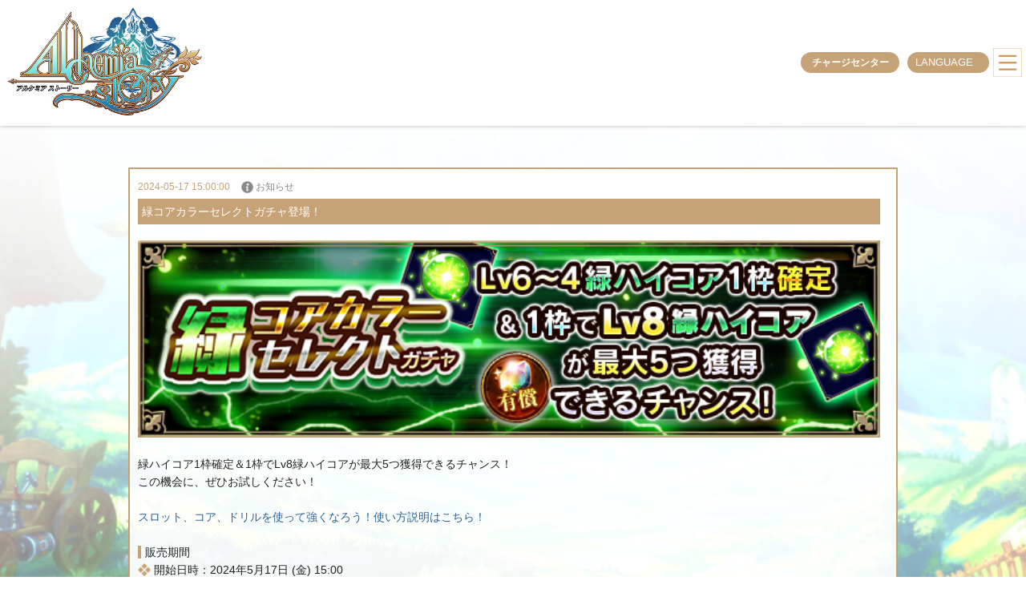

--- FILE ---
content_type: text/html; charset=UTF-8
request_url: http://www.alchemiastory.jp/information/detail/?information_id=2413
body_size: 27578
content:
<!DOCTYPE html>
<html lang="ja" data-countdown-now="2025/12/29 11:15:57" data-countdown-d-val="日 " data-countdown-h-val="時間" data-countdown-m-val="分" data-countdown-s-val="" data-countdown-end-val="-終了しました-">
<head>
<meta charset="utf-8">
<meta name="format-detection" content="telephone=no">
<meta name="viewport" content="width=device-width, initial-scale=1.0">

<title>緑コアカラーセレクトガチャ登場！｜お知らせ｜アルケミアストーリー（アルスト）公式サイト｜Android＆iOS対応　思い通りのキャラメイクが楽しめるMMORPG</title>

<meta name="description" content="思い通りのキャラメイクが楽しめるMMORPG【アルケミアストーリー（アルスト）】正式サービス開始！">
<meta name="keywords" content="アルスト,アルケミアストーリ－,簡単,スマホ,MMO,MMORPG,RPG,王道">

<meta property="og:type" content="website">
<meta property="og:title" content="アルケミアストーリー（アルスト）公式サイト">
<meta property="og:description" content="思い通りのキャラメイクが楽しめるMMORPG【アルケミアストーリー（アルスト）】正式サービス開始！">
<meta property="og:image" content="https://www.alchemiastory.jp/img/ogp.jpg">
<meta property="og:url" content="https://www.alchemiastory.jp/">
<meta property="og:site_name" content="アルケミアストーリー（アルスト）公式サイト">

<meta name="twitter:card" content="summary_large_image">
<meta name="twitter:site" content="@alchemiastory">
<meta name="twitter:image" content="https://www.alchemiastory.jp/img/ogp.jpg">



<link rel="shortcut icon" href="/favicon.svg" type="image/vnd.microsoft.icon">




<link rel="stylesheet" href="//alchemiastory-jp.akamaized.net/alchemiastory/web/ja/css/normalize.min.css" type="text/css">
<link rel="stylesheet" href="//alchemiastory-jp.akamaized.net/alchemiastory/web/ja/css/magnific-popup.css">
<link rel="stylesheet" href="//alchemiastory-jp.akamaized.net/alchemiastory/web/ja/css/style-common.css" type="text/css">

<link rel="stylesheet" href="//alchemiastory-jp.akamaized.net/alchemiastory/web/ja/css/layout-common_sp.css" type="text/css">
<link rel="stylesheet" href="//alchemiastory-jp.akamaized.net/alchemiastory/web/ja/css/layout-under_sp.css" type="text/css">
<link href="//fonts.googleapis.com/css?family=Abhaya+Libre" rel="stylesheet">

<link rel="stylesheet" href="//alchemiastory-jp.akamaized.net/alchemiastory/web/ja/css/information.css" type="text/css">
<link rel="stylesheet" href="//alchemiastory-jp.akamaized.net/alchemiastory/web/ja/css/effects.css" type="text/css">
<script src="//alchemiastory-jp.akamaized.net/alchemiastory/web/ja/js/jquery-2.1.4.min.js"></script>
<!--[if lt IE 9]>
	<script src="//alchemiastory-jp.akamaized.net/alchemiastory/web/ja/js/css3-mediaqueries.min.js"></script>
	<script src="//alchemiastory-jp.akamaized.net/alchemiastory/web/ja/js/html5shiv.min.js"></script>
<![endif]-->


<script>
  (function(i,s,o,g,r,a,m){i['GoogleAnalyticsObject']=r;i[r]=i[r]||function(){
  (i[r].q=i[r].q||[]).push(arguments)},i[r].l=1*new Date();a=s.createElement(o),
  m=s.getElementsByTagName(o)[0];a.async=1;a.src=g;m.parentNode.insertBefore(a,m)
  })(window,document,'script','//www.google-analytics.com/analytics.js','ga');

  ga('create', 'UA-57804568-8', 'auto');
  ga('send', 'pageview');

</script>

</head>
<body id="wrap">
	<div id="main" class="under">


			<div class="header">
				<div class="header_in">
					<div class="header_detail">
						<div class="gnav">
							<div class="gnav_menu">
								<ul>
									<li><a href="/"><img src="//alchemiastory-jp.akamaized.net/alchemiastory/web/ja/img/logo.png"></a></li>


									<li>
                   <div class="chargeBtnBox">
                    <a href="https://www.charge.asobimo.com/product/alchemia/?lang=ja" target="_blank" class="chargeBtn">チャージセンター</a>
                   </div>
										<div class="selectLanguage">
                     <div class="selectLanguage__content__inner">
                      <div class="selectLanguage__trigger">
                       <span class="language-ct">LANGUAGE</span>
                      </div>
                      <div class="selectLanguage__list">
                       <div><a href="//www.alchemiastory.jp/">日本語</a></div>
                       <div><a href="//en.alchemiastory.jp/">ENGLISH</a></div>
                       <div><a href="//tw.alchemiastory.jp/">中文 (繁體)</a></div>
                       <div><a href="//kr.alchemiastory.jp/">한국어</a></div>
                      </div>
                     </div>
                    </div>
										<div id="navBtn" class="navBtn">
											<i></i>

										</div>
									</li>
								</ul>
							</div>
						</div>
						<div class="gnav_in">
							<ul>
								<li>
									<a href="/story"><p class="nav_txt">STORY</p></a>
								</li>
								<li>
									<a href="/character"><p class="nav_txt">CHARACTER</p></a>
								</li>
								<li>
									<a href="/gallery"><p class="nav_txt">GALLERY</p></a>
								</li>
								<li>
									<a href="/system"><p class="nav_txt">SYSTEM</p></a>
								</li>
							</ul>
						</div>
					</div>
				</div>
			</div>




		<section class="scene scene--information">
			<div class="page page_outline_head">

				<div class="contents_under">
					<div class="contents_under_in">

						<div class="news_detail news">

							<p class="news_day"><time datetime="2024-05-17 15:00:00">2024-05-17 15:00:00</time></p>

							<p class="news_category notice">お知らせ</p>

							<div class="news_title">緑コアカラーセレクトガチャ登場！</div>

							<div>
<p class="alignC"><img src="//alchemiastory-jp.akamaized.net/alchemiastory/web/ja/information/gacha/upg_corecolor_green_202204/upg_corecolor_green_bn_02.png" alt="ニューグランデガチャ"></p><br />
緑ハイコア1枠確定＆1枠でLv8緑ハイコアが最大5つ獲得できるチャンス！<br />
この機会に、ぜひお試しください！<br />
<br />
<a href="//www.alchemiastory.jp/information/detail/?information_id=682" target="_self">スロット、コア、ドリルを使って強くなろう！使い方説明はこちら！</a><br />
<br />
<span class="small_title">販売期間</span><br><span class="txt_title">開始日時：2024年5月17日 (金) 15:00</span><br><span class="txt_title">終了日時：2024年5月24日 (金) 14:59</span><br><br />
<br />
<table width="100%" cellpadding="0" cellspacing="0" border="0" summary="" class="table_normal"><tr><td>7回転</td><td>賢者石(有償)：2000<br>Lv4～6緑ハイコア1枠確定<br><span class="f_c_orange"><strong>2回まで購入可能</strong></span></td></tr></table><br />
<br />
<span class="txt_title">コア性能について</span>【レベル毎のコア性能】<br />
基本タイプ：性能×レベル<br />
例①）膂力のハイコアLv2の性能＝物攻+300×2（LV2）＝物攻+600<br />
例②）膂力のハイコアLv3の性能＝物攻+300×3（LV3）＝物攻+900<br />
<br />
<table width="100%" cellpadding="0" cellspacing="0" border="0" summary="" class="table_normal"><tr><th>コア名</th><th>性能</th><th>タイプ</th></tr><tr><td>膂力のハイコア</td><td>物攻+300</td><td>基本タイプ</td></tr><tr><td>智慧のハイコア</td><td>魔攻+300</td><td>基本タイプ</td></tr><tr><td>耐強のハイコア</td><td>物防+60</td><td>基本タイプ</td></tr><tr><td>魔除のハイコア</td><td>魔防+60</td><td>基本タイプ</td></tr><tr><td>生命のハイコア</td><td>HP+200</td><td>基本タイプ</td></tr><tr><td>超越のハイコア</td><td>ダメージ上限+1500</td><td>基本タイプ</td></tr><tr><td>火撃のハイコア</td><td>火攻+20</td><td>基本タイプ</td></tr><tr><td>水撃のハイコア</td><td>水攻+20</td><td>基本タイプ</td></tr><tr><td>土撃のハイコア</td><td>土攻+20</td><td>基本タイプ</td></tr><tr><td>風撃のハイコア</td><td>風攻+20</td><td>基本タイプ</td></tr><tr><td>防火のハイコア</td><td>火防+20</td><td>基本タイプ</td></tr><tr><td>防水のハイコア</td><td>水防+20</td><td>基本タイプ</td></tr><tr><td>防土のハイコア</td><td>土防+20</td><td>基本タイプ</td></tr><tr><td>防風のハイコア</td><td>風防+20</td><td>基本タイプ</td></tr><tr><td>膂力のコア</td><td>物攻+100</td><td>基本タイプ</td></tr><tr><td>智慧のコア</td><td>魔攻+100</td><td>基本タイプ</td></tr><tr><td>耐強のコア</td><td>物防+30</td><td>基本タイプ</td></tr><tr><td>魔除のコア</td><td>魔防+30</td><td>基本タイプ</td></tr><tr><td>生命のコア</td><td>HP+100</td><td>基本タイプ</td></tr><tr><td>超越のコア</td><td>ダメージ上限+500</td><td>基本タイプ</td></tr><tr><td>火撃のコア</td><td>火攻+10</td><td>基本タイプ</td></tr><tr><td>水撃のコア</td><td>水攻+10</td><td>基本タイプ</td></tr><tr><td>土撃のコア</td><td>土攻+10</td><td>基本タイプ</td></tr><tr><td>風撃のコア</td><td>風攻+10</td><td>基本タイプ</td></tr><tr><td>防火のコア</td><td>火防+10</td><td>基本タイプ</td></tr><tr><td>防水のコア</td><td>水防+10</td><td>基本タイプ</td></tr><tr><td>防土のコア</td><td>土防+10</td><td>基本タイプ</td></tr><tr><td>防風のコア</td><td>風防+10</td><td>基本タイプ</td></tr></table><br />
<br />
<span class="small_title">ラインナップ一覧</span><br />
<span class="txt_title">レア度：SR ★★★（提供割合：43.37%）</span><br />
<span class="txt_title">レア度：R　★★（提供割合：56.63%）</span><br />
<div class="accordionTitle"><span class="txt_title">レア度：SR ★★★(ここをタップ！)</span></div><div class="accordionBox"><br />
<table width="100%" cellpadding="0" cellspacing="0" border="0" summary="" class="table_normal"><tr><th>名称</th><th>コアレベル</th><th>個数</th><th>確率</th></tr><tr><td>火撃のハイコア</td><td>LV8</td><td>5 </td><td>0.002%</td></tr><tr><td>水撃のハイコア</td><td>LV8</td><td>5 </td><td>0.002%</td></tr><tr><td>土撃のハイコア</td><td>LV8</td><td>5 </td><td>0.002%</td></tr><tr><td>風撃のハイコア</td><td>LV8</td><td>5 </td><td>0.002%</td></tr><tr><td>防火のハイコア</td><td>LV8</td><td>5 </td><td>0.002%</td></tr><tr><td>防水のハイコア</td><td>LV8</td><td>5 </td><td>0.002%</td></tr><tr><td>防土のハイコア</td><td>LV8</td><td>5 </td><td>0.002%</td></tr><tr><td>防風のハイコア</td><td>LV8</td><td>5 </td><td>0.002%</td></tr><tr><td>火撃のハイコア</td><td>LV7</td><td>5 </td><td>0.004%</td></tr><tr><td>水撃のハイコア</td><td>LV7</td><td>5 </td><td>0.004%</td></tr><tr><td>土撃のハイコア</td><td>LV7</td><td>5 </td><td>0.004%</td></tr><tr><td>風撃のハイコア</td><td>LV7</td><td>5 </td><td>0.004%</td></tr><tr><td>防火のハイコア</td><td>LV7</td><td>5 </td><td>0.004%</td></tr><tr><td>防水のハイコア</td><td>LV7</td><td>5 </td><td>0.004%</td></tr><tr><td>防土のハイコア</td><td>LV7</td><td>5 </td><td>0.004%</td></tr><tr><td>防風のハイコア</td><td>LV7</td><td>5 </td><td>0.004%</td></tr><tr><td>火撃のハイコア</td><td>LV6</td><td>5 </td><td>0.004%</td></tr><tr><td>水撃のハイコア</td><td>LV6</td><td>5 </td><td>0.004%</td></tr><tr><td>土撃のハイコア</td><td>LV6</td><td>5 </td><td>0.004%</td></tr><tr><td>風撃のハイコア</td><td>LV6</td><td>5 </td><td>0.004%</td></tr><tr><td>防火のハイコア</td><td>LV6</td><td>5 </td><td>0.004%</td></tr><tr><td>防水のハイコア</td><td>LV6</td><td>5 </td><td>0.004%</td></tr><tr><td>防土のハイコア</td><td>LV6</td><td>5 </td><td>0.004%</td></tr><tr><td>防風のハイコア</td><td>LV6</td><td>5 </td><td>0.004%</td></tr><tr><td>火撃のハイコア</td><td>LV5</td><td>5 </td><td>0.067%</td></tr><tr><td>水撃のハイコア</td><td>LV5</td><td>5 </td><td>0.067%</td></tr><tr><td>土撃のハイコア</td><td>LV5</td><td>5 </td><td>0.067%</td></tr><tr><td>風撃のハイコア</td><td>LV5</td><td>5 </td><td>0.067%</td></tr><tr><td>防火のハイコア</td><td>LV5</td><td>5 </td><td>0.067%</td></tr><tr><td>防水のハイコア</td><td>LV5</td><td>5 </td><td>0.067%</td></tr><tr><td>防土のハイコア</td><td>LV5</td><td>5 </td><td>0.067%</td></tr><tr><td>防風のハイコア</td><td>LV5</td><td>5 </td><td>0.067%</td></tr><tr><td>火撃のハイコア</td><td>LV4</td><td>5 </td><td>0.333%</td></tr><tr><td>水撃のハイコア</td><td>LV4</td><td>5 </td><td>0.333%</td></tr><tr><td>土撃のハイコア</td><td>LV4</td><td>5 </td><td>0.333%</td></tr><tr><td>風撃のハイコア</td><td>LV4</td><td>5 </td><td>0.333%</td></tr><tr><td>防火のハイコア</td><td>LV4</td><td>5 </td><td>0.333%</td></tr><tr><td>防水のハイコア</td><td>LV4</td><td>5 </td><td>0.333%</td></tr><tr><td>防土のハイコア</td><td>LV4</td><td>5 </td><td>0.333%</td></tr><tr><td>防風のハイコア</td><td>LV4</td><td>5 </td><td>0.333%</td></tr><tr><td>火撃のハイコア</td><td>LV3</td><td>5 </td><td>0.951%</td></tr><tr><td>水撃のハイコア</td><td>LV3</td><td>5 </td><td>0.951%</td></tr><tr><td>土撃のハイコア</td><td>LV3</td><td>5 </td><td>0.951%</td></tr><tr><td>風撃のハイコア</td><td>LV3</td><td>5 </td><td>0.951%</td></tr><tr><td>防火のハイコア</td><td>LV3</td><td>5 </td><td>0.951%</td></tr><tr><td>防水のハイコア</td><td>LV3</td><td>5 </td><td>0.951%</td></tr><tr><td>防土のハイコア</td><td>LV3</td><td>5 </td><td>0.951%</td></tr><tr><td>防風のハイコア</td><td>LV3</td><td>5 </td><td>0.951%</td></tr><tr><td>火撃のハイコア</td><td>LV8</td><td>1 </td><td>0.005%</td></tr><tr><td>水撃のハイコア</td><td>LV8</td><td>1 </td><td>0.005%</td></tr><tr><td>土撃のハイコア</td><td>LV8</td><td>1 </td><td>0.005%</td></tr><tr><td>風撃のハイコア</td><td>LV8</td><td>1 </td><td>0.005%</td></tr><tr><td>防火のハイコア</td><td>LV8</td><td>1 </td><td>0.005%</td></tr><tr><td>防水のハイコア</td><td>LV8</td><td>1 </td><td>0.005%</td></tr><tr><td>防土のハイコア</td><td>LV8</td><td>1 </td><td>0.005%</td></tr><tr><td>防風のハイコア</td><td>LV8</td><td>1 </td><td>0.005%</td></tr><tr><td>火撃のハイコア</td><td>LV7</td><td>1 </td><td>0.013%</td></tr><tr><td>水撃のハイコア</td><td>LV7</td><td>1 </td><td>0.013%</td></tr><tr><td>土撃のハイコア</td><td>LV7</td><td>1 </td><td>0.013%</td></tr><tr><td>風撃のハイコア</td><td>LV7</td><td>1 </td><td>0.013%</td></tr><tr><td>防火のハイコア</td><td>LV7</td><td>1 </td><td>0.013%</td></tr><tr><td>防水のハイコア</td><td>LV7</td><td>1 </td><td>0.013%</td></tr><tr><td>防土のハイコア</td><td>LV7</td><td>1 </td><td>0.013%</td></tr><tr><td>防風のハイコア</td><td>LV7</td><td>1 </td><td>0.013%</td></tr><tr><td>火撃のハイコア</td><td>LV6</td><td>1 </td><td>0.013%</td></tr><tr><td>水撃のハイコア</td><td>LV6</td><td>1 </td><td>0.013%</td></tr><tr><td>土撃のハイコア</td><td>LV6</td><td>1 </td><td>0.013%</td></tr><tr><td>風撃のハイコア</td><td>LV6</td><td>1 </td><td>0.013%</td></tr><tr><td>防火のハイコア</td><td>LV6</td><td>1 </td><td>0.013%</td></tr><tr><td>防水のハイコア</td><td>LV6</td><td>1 </td><td>0.013%</td></tr><tr><td>防土のハイコア</td><td>LV6</td><td>1 </td><td>0.013%</td></tr><tr><td>防風のハイコア</td><td>LV6</td><td>1 </td><td>0.013%</td></tr><tr><td>火撃のハイコア</td><td>LV5</td><td>1 </td><td>0.200%</td></tr><tr><td>水撃のハイコア</td><td>LV5</td><td>1 </td><td>0.200%</td></tr><tr><td>土撃のハイコア</td><td>LV5</td><td>1 </td><td>0.200%</td></tr><tr><td>風撃のハイコア</td><td>LV5</td><td>1 </td><td>0.200%</td></tr><tr><td>防火のハイコア</td><td>LV5</td><td>1 </td><td>0.200%</td></tr><tr><td>防水のハイコア</td><td>LV5</td><td>1 </td><td>0.200%</td></tr><tr><td>防土のハイコア</td><td>LV5</td><td>1 </td><td>0.200%</td></tr><tr><td>防風のハイコア</td><td>LV5</td><td>1 </td><td>0.200%</td></tr><tr><td>火撃のハイコア</td><td>LV4</td><td>1 </td><td>1.000%</td></tr><tr><td>水撃のハイコア</td><td>LV4</td><td>1 </td><td>1.000%</td></tr><tr><td>土撃のハイコア</td><td>LV4</td><td>1 </td><td>1.000%</td></tr><tr><td>風撃のハイコア</td><td>LV4</td><td>1 </td><td>1.000%</td></tr><tr><td>防火のハイコア</td><td>LV4</td><td>1 </td><td>1.000%</td></tr><tr><td>防水のハイコア</td><td>LV4</td><td>1 </td><td>1.000%</td></tr><tr><td>防土のハイコア</td><td>LV4</td><td>1 </td><td>1.000%</td></tr><tr><td>防風のハイコア</td><td>LV4</td><td>1 </td><td>1.000%</td></tr><tr><td>火撃のハイコア</td><td>LV3</td><td>1 </td><td>2.830%</td></tr><tr><td>水撃のハイコア</td><td>LV3</td><td>1 </td><td>2.830%</td></tr><tr><td>土撃のハイコア</td><td>LV3</td><td>1 </td><td>2.830%</td></tr><tr><td>風撃のハイコア</td><td>LV3</td><td>1 </td><td>2.830%</td></tr><tr><td>防火のハイコア</td><td>LV3</td><td>1 </td><td>2.830%</td></tr><tr><td>防水のハイコア</td><td>LV3</td><td>1 </td><td>2.830%</td></tr><tr><td>防土のハイコア</td><td>LV3</td><td>1 </td><td>2.830%</td></tr><tr><td>防風のハイコア</td><td>LV3</td><td>1 </td><td>2.830%</td></tr></table></div><br />
<div class="accordionTitle"><span class="txt_title">レア度：R 　★★(ここをタップ！)</span></div><div class="accordionBox"><br />
<table width="100%" cellpadding="0" cellspacing="0" border="0" summary="" class="table_normal"><tr><th>名称</th><th>コアレベル</th><th>個数</th><th>確率</th></tr><tr><td>火撃のコア</td><td>LV10</td><td>3 </td><td>0.008%</td></tr><tr><td>水撃のコア</td><td>LV10</td><td>3 </td><td>0.008%</td></tr><tr><td>土撃のコア</td><td>LV10</td><td>3 </td><td>0.008%</td></tr><tr><td>風撃のコア</td><td>LV10</td><td>3 </td><td>0.008%</td></tr><tr><td>防火のコア</td><td>LV10</td><td>3 </td><td>0.008%</td></tr><tr><td>防水のコア</td><td>LV10</td><td>3 </td><td>0.008%</td></tr><tr><td>防土のコア</td><td>LV10</td><td>3 </td><td>0.008%</td></tr><tr><td>防風のコア</td><td>LV10</td><td>3 </td><td>0.008%</td></tr><tr><td>火撃のコア</td><td>LV9</td><td>3 </td><td>0.083%</td></tr><tr><td>水撃のコア</td><td>LV9</td><td>3 </td><td>0.083%</td></tr><tr><td>土撃のコア</td><td>LV9</td><td>3 </td><td>0.083%</td></tr><tr><td>風撃のコア</td><td>LV9</td><td>3 </td><td>0.083%</td></tr><tr><td>防火のコア</td><td>LV9</td><td>3 </td><td>0.083%</td></tr><tr><td>防水のコア</td><td>LV9</td><td>3 </td><td>0.083%</td></tr><tr><td>防土のコア</td><td>LV9</td><td>3 </td><td>0.083%</td></tr><tr><td>防風のコア</td><td>LV9</td><td>3 </td><td>0.083%</td></tr><tr><td>火撃のコア</td><td>LV7</td><td>3 </td><td>0.417%</td></tr><tr><td>水撃のコア</td><td>LV7</td><td>3 </td><td>0.417%</td></tr><tr><td>土撃のコア</td><td>LV7</td><td>3 </td><td>0.417%</td></tr><tr><td>風撃のコア</td><td>LV7</td><td>3 </td><td>0.417%</td></tr><tr><td>防火のコア</td><td>LV7</td><td>3 </td><td>0.417%</td></tr><tr><td>防水のコア</td><td>LV7</td><td>3 </td><td>0.417%</td></tr><tr><td>防土のコア</td><td>LV7</td><td>3 </td><td>0.417%</td></tr><tr><td>防風のコア</td><td>LV7</td><td>3 </td><td>0.417%</td></tr><tr><td>火撃のコア</td><td>LV5</td><td>3 </td><td>1.261%</td></tr><tr><td>水撃のコア</td><td>LV5</td><td>3 </td><td>1.261%</td></tr><tr><td>土撃のコア</td><td>LV5</td><td>3 </td><td>1.261%</td></tr><tr><td>風撃のコア</td><td>LV5</td><td>3 </td><td>1.261%</td></tr><tr><td>防火のコア</td><td>LV5</td><td>3 </td><td>1.261%</td></tr><tr><td>防水のコア</td><td>LV5</td><td>3 </td><td>1.261%</td></tr><tr><td>防土のコア</td><td>LV5</td><td>3 </td><td>1.261%</td></tr><tr><td>防風のコア</td><td>LV5</td><td>3 </td><td>1.261%</td></tr><tr><td>火撃のコア</td><td>LV10</td><td>1 </td><td>0.025%</td></tr><tr><td>水撃のコア</td><td>LV10</td><td>1 </td><td>0.025%</td></tr><tr><td>土撃のコア</td><td>LV10</td><td>1 </td><td>0.025%</td></tr><tr><td>風撃のコア</td><td>LV10</td><td>1 </td><td>0.025%</td></tr><tr><td>防火のコア</td><td>LV10</td><td>1 </td><td>0.025%</td></tr><tr><td>防水のコア</td><td>LV10</td><td>1 </td><td>0.025%</td></tr><tr><td>防土のコア</td><td>LV10</td><td>1 </td><td>0.025%</td></tr><tr><td>防風のコア</td><td>LV10</td><td>1 </td><td>0.025%</td></tr><tr><td>火撃のコア</td><td>LV9</td><td>1 </td><td>0.250%</td></tr><tr><td>水撃のコア</td><td>LV9</td><td>1 </td><td>0.250%</td></tr><tr><td>土撃のコア</td><td>LV9</td><td>1 </td><td>0.250%</td></tr><tr><td>風撃のコア</td><td>LV9</td><td>1 </td><td>0.250%</td></tr><tr><td>防火のコア</td><td>LV9</td><td>1 </td><td>0.250%</td></tr><tr><td>防水のコア</td><td>LV9</td><td>1 </td><td>0.250%</td></tr><tr><td>防土のコア</td><td>LV9</td><td>1 </td><td>0.250%</td></tr><tr><td>防風のコア</td><td>LV9</td><td>1 </td><td>0.250%</td></tr><tr><td>火撃のコア</td><td>LV7</td><td>1 </td><td>1.250%</td></tr><tr><td>水撃のコア</td><td>LV7</td><td>1 </td><td>1.250%</td></tr><tr><td>土撃のコア</td><td>LV7</td><td>1 </td><td>1.250%</td></tr><tr><td>風撃のコア</td><td>LV7</td><td>1 </td><td>1.250%</td></tr><tr><td>防火のコア</td><td>LV7</td><td>1 </td><td>1.250%</td></tr><tr><td>防水のコア</td><td>LV7</td><td>1 </td><td>1.250%</td></tr><tr><td>防土のコア</td><td>LV7</td><td>1 </td><td>1.250%</td></tr><tr><td>防風のコア</td><td>LV7</td><td>1 </td><td>1.250%</td></tr><tr><td>火撃のコア</td><td>LV5</td><td>1 </td><td>3.784%</td></tr><tr><td>水撃のコア</td><td>LV5</td><td>1 </td><td>3.784%</td></tr><tr><td>土撃のコア</td><td>LV5</td><td>1 </td><td>3.784%</td></tr><tr><td>風撃のコア</td><td>LV5</td><td>1 </td><td>3.784%</td></tr><tr><td>防火のコア</td><td>LV5</td><td>1 </td><td>3.784%</td></tr><tr><td>防水のコア</td><td>LV5</td><td>1 </td><td>3.784%</td></tr><tr><td>防土のコア</td><td>LV5</td><td>1 </td><td>3.784%</td></tr><tr><td>防風のコア</td><td>LV5</td><td>1 </td><td>3.784%</td></tr></table></div><br />
<p class="hr-01-dash"></p><br />
<span class="small_title">注意事項</span><br />
※当選した景品はプレゼントボックスから受け取ることができます。<br />
※同一のアイテムが重複して当選する場合がございます。<br />
※端数処理の関係上、アイテムごとの確率の合計が100%にならない場合があります。<br />
※販売期間は予告なく変更する場合がございます。							</div>

						</div>
						<div class="btn_area mb0">
							<div class="btn"><a href="/information/">一覧へ戻る</a></div>
						</div>
					</div>
				</div><!--// contents-under //-->

			</div>
		</section>


		<div class="b_line"></div>
		<div class="pageTop"><a href="#wrap"><img src="//alchemiastory-jp.akamaized.net/alchemiastory/web/ja/img/sp/btn/pagetop.png"></a></div>

		<div class="footer">

			<div class="ft_sns sns_share">
				<ul>
					<li>
						<a href="//twitter.com/share?text=%E6%80%9D%E3%81%84%E9%80%9A%E3%82%8A%E3%81%AE%E3%82%AD%E3%83%A3%E3%83%A9%E3%83%A1%E3%82%A4%E3%82%AF%E3%81%8C%E6%A5%BD%E3%81%97%E3%82%81%E3%82%8BMMORPG%E3%80%90%E3%82%A2%E3%83%AB%E3%82%B1%E3%83%9F%E3%82%A2%E3%82%B9%E3%83%88%E3%83%BC%E3%83%AA%E3%83%BC%EF%BC%88%E3%82%A2%E3%83%AB%E3%82%B9%E3%83%88%EF%BC%89%E3%80%91%E6%AD%A3%E5%BC%8F%E3%82%B5%E3%83%BC%E3%83%93%E3%82%B9%E9%96%8B%E5%A7%8B%EF%BC%81%0A%23%E3%82%A2%E3%83%AB%E3%82%B9%E3%83%88%20%23alchemiastory%0A&url=https://www.alchemiastory.jp" class="twitter-share-button">Tweet</a>
					</li>
					<li>
						<a href="//line.me/R/msg/text/?%E6%80%9D%E3%81%84%E9%80%9A%E3%82%8A%E3%81%AE%E3%82%AD%E3%83%A3%E3%83%A9%E3%83%A1%E3%82%A4%E3%82%AF%E3%81%8C%E6%A5%BD%E3%81%97%E3%82%81%E3%82%8BMMORPG%E3%80%90%E3%82%A2%E3%83%AB%E3%82%B1%E3%83%9F%E3%82%A2%E3%82%B9%E3%83%88%E3%83%BC%E3%83%AA%E3%83%BC%EF%BC%88%E3%82%A2%E3%83%AB%E3%82%B9%E3%83%88%EF%BC%89%E3%80%91%E6%AD%A3%E5%BC%8F%E3%82%B5%E3%83%BC%E3%83%93%E3%82%B9%E9%96%8B%E5%A7%8B%EF%BC%81%0A%E2%97%86%E3%82%A2%E3%83%AB%E3%82%B1%E3%83%9F%E3%82%A2%E3%82%B9%E3%83%88%E3%83%BC%E3%83%AA%E3%83%BC%E5%85%AC%E5%BC%8F%E3%82%B5%E3%82%A4%E3%83%88%0Ahttps%3A%2F%2Fwww.alchemiastory.jp" target="_blank"><img src="//alchemiastory-jp.akamaized.net/alchemiastory/web/ja/img/btn/line.png" alt="LINEで送る"></a>
					</li>
					<li>
						<div id="fb-root"></div>
						<script>(function(d, s, id) {
						  var js, fjs = d.getElementsByTagName(s)[0];
						  if (d.getElementById(id)) return;
						  js = d.createElement(s); js.id = id;
						  js.src = "//connect.facebook.net/ja_JP/sdk.js#xfbml=1&version=v2.4";
						  fjs.parentNode.insertBefore(js, fjs);
						}(document, 'script', 'facebook-jssdk'));</script>
						<div class="fb-share-button" data-href="https://alchemiastory.jp/" data-layout="button_count" data-font="arial"></div>
					</li>
				</ul>
			</div>
			<div class="ft_spec">
				<ul>
					<li>
						<p class="spec_title">タイトル</p>
						<p class="spec_detail">アルケミアストーリー</p>
					</li>
					<li>
						<p class="spec_title">対応</p>
						<p class="spec_detail">Android／iOS／Steam／Windows</p>
					</li>
					<li>
						<p class="spec_title">ジャンル</p>
						<p class="spec_detail">MMORPG</p>
					</li>
					<li>
						<p class="spec_title">価格</p>
						<p class="spec_detail">基本プレイ無料（アイテム販売あり）</p>
					</li>
				</ul>
			</div>
			<div class="ft_menu">
				<ul>
					<li><a href="https://www.charge.asobimo.com/product/alchemia/?lang=ja" target="_blank">チャージセンター</a></li>
					<li><a href="/fankit">ファンキット</a></li>
					<li><a href="/outline/rule">利用規約</a></li>
					<li><a href="/outline/penalty">違反ポリシー</a></li>
					<li><a href="/outline/privacy">プライバシーポリシー</a></li>
					<li><a href="/contact">お問い合わせ</a></li>
					<li><a href="/faq">よくある質問</a></li>
					<li class="bottomLine"><a href="/outline/manner">未成年の方へ</a></li>
					<li><a href="//asobimo.com/company.html" target="_blank">会社概要</a></li>
				</ul>
			</div>
			<div class="ft_copyright">
				<p><a href="//asobimo.com/" target="_blank" class="nonmover"><img src="//alchemiastory-jp.akamaized.net/alchemiastory/web/ja/img/logo_asobimo.png" alt="アソビモ株式会社"></a></p>
				<p lang="en">© ASOBIMO,Inc. All rights reserved.</p>
			</div>

		</div>

	</div>

<script src="//alchemiastory-jp.akamaized.net/alchemiastory/web/ja/js/jquery.magnific-popup.min.js"></script>
<script src="//alchemiastory-jp.akamaized.net/alchemiastory/web/ja/js/script-under.min.js"></script>
<script src="//alchemiastory-jp.akamaized.net/alchemiastory/web/ja/js/jquery.yycountdown.js"></script>
<script src="//alchemiastory-jp.akamaized.net/alchemiastory/web/ja/js/script-countdown.js"></script>
<script src="//alchemiastory-jp.akamaized.net/alchemiastory/web/ja/js/script-effects.js"></script>
<script src="//alchemiastory-jp.akamaized.net/alchemiastory/web/ja/js/language.js"></script>


</body>
</html>

--- FILE ---
content_type: text/css
request_url: http://alchemiastory-jp.akamaized.net/alchemiastory/web/ja/css/style-common.css
body_size: 3808
content:
.wrapper{width:100%;margin:0 auto;position:relative}.hide{display:none}.clearfix:after{display:block;clear:both;content:""}.alignL{text-align:left}.alignR{text-align:right}.alignC{text-align:center}.valignM{vertical-align:middle !important}.p_releative{position:relative}.p0{padding:0 !important}.pt0{padding-top:0 !important}.ptb1{padding:1rem 0}.mt0{margin-top:0 !important}.mb0{margin-bottom:0 !important}.m0{margin:0 !important}.mt10{margin-top:1rem}.mt30{margin-top:3rem}.mb10{margin-bottom:1rem}.mb30{margin-bottom:3rem}.lspacing{letter-spacing:normal}.f_c_red{color:#ff0000}.f_c_white{color:#fff}.f_c_yellow{color:#fff300}.f_c_orange{color:#fe8b01}.f_c_green{color:#2cdb1f}.f_c_blue{color:#1f66db}.f_c_gray{color:#ccc}.f_c_dimgray{color:#696969}.f_c_black{color:#111}.f_nomal{font-weight:normal !important}.f_bold{font-weight:bold}.f_line{text-decoration:underline}.f_s_12{font-size:12px;font-size:1.2rem}.f_s_14{font-size:14px;font-size:1.4rem}.f_s_16{font-size:16px;font-size:1.6rem}.f_s_18{font-size:18px;font-size:1.8rem}.f_s_20{font-size:20px;font-size:2rem}.f_s_22{font-size:22px;font-size:2.2rem}.hr-01-dash{border-top:1px dashed #C6A277;margin:1rem 0 0;height:10px}@-webkit-keyframes reflection{0%{transform:scale(0) rotate(45deg);opacity:0}80%{transform:scale(0) rotate(45deg);opacity:0.5}81%{transform:scale(4) rotate(45deg);opacity:1}100%{transform:scale(50) rotate(45deg);opacity:0}}@-moz-keyframes reflection{0%{transform:scale(0) rotate(45deg);opacity:0}80%{transform:scale(0) rotate(45deg);opacity:0.5}81%{transform:scale(4) rotate(45deg);opacity:1}100%{transform:scale(50) rotate(45deg);opacity:0}}@keyframes reflection{0%{transform:scale(0) rotate(45deg);opacity:0}80%{transform:scale(0) rotate(45deg);opacity:0.5}81%{transform:scale(4) rotate(45deg);opacity:1}100%{transform:scale(50) rotate(45deg);opacity:0}}@-webkit-keyframes flash{0%{opacity:.4}100%{opacity:1}}@-moz-keyframes flash{0%{opacity:.4}100%{opacity:1}}@keyframes flash{0%{opacity:.4}100%{opacity:1}}@-webkit-keyframes btn_vertical{0%{transform:translateY(-8px)}100%{transform:translateY(0px)}}@-moz-keyframes btn_vertical{0%{transform:translateY(-8px)}100%{transform:translateY(0px)}}@keyframes btn_vertical{0%{transform:translateY(-8px)}100%{transform:translateY(0px)}}@-webkit-keyframes swing{0%{transform:rotateZ(0deg)}20%{transform:rotateZ(0deg)}35%{transform:rotateZ(15deg)}45%{transform:rotateZ(-10deg)}55%{transform:rotateZ(5deg)}65%{transform:rotateZ(-5deg)}80%{transform:rotateZ(0deg)}100%{transform:rotateZ(0deg)}}@-moz-keyframes swing{0%{transform:rotateZ(0deg)}20%{transform:rotateZ(0deg)}35%{transform:rotateZ(15deg)}45%{transform:rotateZ(-10deg)}55%{transform:rotateZ(5deg)}65%{transform:rotateZ(-5deg)}80%{transform:rotateZ(0deg)}100%{transform:rotateZ(0deg)}}@keyframes swing{0%{transform:rotateZ(0deg)}20%{transform:rotateZ(0deg)}35%{transform:rotateZ(15deg)}45%{transform:rotateZ(-10deg)}55%{transform:rotateZ(5deg)}65%{transform:rotateZ(-5deg)}80%{transform:rotateZ(0deg)}100%{transform:rotateZ(0deg)}}.mfp-arrow{top:50%}



.downloadList{

 display: flex;

 flex-wrap: wrap;

 align-items: center;

 margin-bottom: 15px;

}



.downloaditem{

 width: calc(50% - 5px);

 margin-right: 10px;

 margin-bottom: 5px;

}



.downloadList li:nth-child(even){

 margin-right: 0;

}



.downloaditem img{

 width:100%;

}



.selectLanguage {

  position: relative;

  width: 100%;

  z-index: 1;

}



.selectLanguage a {

 display: inline-block;

 color: #fff;

 text-decoration: none;

}



.selectLanguage a:hover {

 text-decoration: none;

 color: #fff;

 opacity: 0.7;

}



/*.selectLanguage__content__inner {

  position: absolute;

   left: 20%;

}*/



.selectLanguage__list {
 position: absolute;
 top: 30px;
 right: 0;
 z-index: 1;
 min-width: 123px;
 display: none;
}



.selectLanguage__list > div {

 background: rgba(198,162,119,0.9);

 margin-bottom: 0.8px;

 padding: 0.5rem;

 text-align: center;

}


.selectLanguage__trigger{
 max-width: 130px;
 height: 26px;
 border-radius: 16px;
 background: #c6a277;
 text-align: center
}

.language-ct {
 line-height: 26px;
 color: #fff;
 cursor: pointer;
 font-size: 13px;
 padding: 0 1rem;
}





.serial .title{

 margin-bottom: 2rem;

}



.serial__box{

 margin: auto;

 max-width: 768px;

}



.serial input[type=password],

.serial input[type=text] {

 font-size: 1.6rem;

 height: 50px;

 padding: 17px 15px;

 border: 1px solid #c8c8c8;

 border-radius: 5px;

 background-color: #fff;

 box-shadow: 0px 8px 16px -2px rgba(10,10,10,0.1), 12px 10px 5px -10px rgba(90,90,90,0.12) inset;

}



.input__w01{

 width: 100%;

}



.serial_input{

 display: flex;

 align-items: center;

 margin-bottom: 3rem;

}



.serial_input input{

 margin-right: 8px;

 margin-left: 8px;

}



@media screen and (max-width: 500px) {

.serial_input input{

 margin-right: 6px;

 margin-left: 6px;

 }

}



.serial_input input:first-child{

 margin-left: 0;

}



.serial_input input:last-child{

 margin-right: 0;

}



.login__subTit{

 font-size: 1.5rem;

 line-height: 1.6;

 display: block;

 margin-bottom:2rem;

}



.id__box{

 position: relative;

 margin-bottom: 15px;

}



.pass__box{

 position: relative;

 margin-bottom: 25px;

}



.login__btn{

 margin:0 auto 20px;

 width: 100%;

 color: #fff;

 cursor: pointer;

 border-radius: 5px;

 height: 50px;

 box-sizing: border-box;

 font-size: 1.7rem;

 font-weight: bold;

 display:block;

 line-height: 3.2em;

 height: 3.2em;

 padding: 0 1em;

 text-decoration: none;

 transition: all ease 0.3s;

 text-align: center;

 word-wrap: break-word;

 background-color: #da3e3e;

 max-width: 300px;

}



.serial__caution{

 font-size: 1.18rem;

 margin-bottom: 1.5rem;

 margin-top: 1.4rem;

 line-height: 1.5;

}



.serial__caution02{

 font-size: 1.28rem;

 margin-top: 1.5rem;

 margin-bottom: 1.5rem;

 line-height: 1.4;

 text-indent: -1em;

 padding-left: 1em;

}



.register__btn{

 margin:0 auto 20px;

 width: 100%;

 margin-bottom: 50px;

 color: #fff;

 cursor: pointer;

 border-radius: 5px;

 height: 50px;

 box-sizing: border-box;

 font-size: 1.7rem;

 font-weight: bold;

 display: block;

 line-height: 3.2em;

 height: 3.2em;

 padding: 0 1em;

 text-decoration: none;

 transition: all ease 0.3s;

 text-align: center;

 word-wrap: break-word;

 background-color: #da3e3e;

 max-width: 300px;

}



.serial label {

 font-size: 16px;

 font-weight: 600;

 color: #555;

 margin-bottom: 0.5rem;

 display: block;

}



.serial ::placeholder{

 color:#ccc;

}



.serialSample{

 max-width: 200px;

 margin: 3rem auto;

}



.serialSample img{

 width: 100%;

}



.serialComp .login__subTit,

.serialComp .serial__caution02{

 text-align: center;

}



.serialComp .login__subTit{

 margin-top: 2rem;

}



.serialDone .login__subTit{

 margin: 2rem auto 7rem;

}



.serialDone .login__btn a{

 color: #fff;

 display: block;

}



.serialDone .login__btn a:hover{

 text-decoration: none;

}



.serialDone .login__btn,

.serialComp .login__btn{

 margin-top: 5rem;

}



.serialcodeBnner{
 margin: 3rem auto 2rem;
 max-width: 250px;
}

.chargeBnner{
 margin: 0 auto 1rem;
 max-width: 280px;
}

.serialcodeBnner img,
.chargeBnner img{
 width: 100%;
}

.serialcodeBnner:hover,
.chargeBnner:hover{
 opacity: .7;
}

@media screen and (max-width: 768px) {
 .serialcodeBnner{
  max-width: 640px;
 }
 .chargeBnner{
  margin: 2rem auto;
  padding-right: 1rem;
  padding-left: 1rem;
  max-width: 100%;
 }
 .serialComp .serial__caution02{
  text-align: left;
 }
}



.serialComp .login__btn a{

 color: #fff;

 text-decoration: none;

 display: block;

}



.serialComp .login__btn:hover{
 opacity: 0.7;
}




.chargeBtnBox{
 height: 26px;
 border-radius: 16px;
 background: #c6a277;
 text-align: center;
 margin-right: 10px;
}

.chargeBtn{
 font-size: 12px;
 font-weight: bold;
 line-height:26px;
 color: #fff;
 padding: 0 1.35rem;
 white-space: nowrap;
 display: block;
}

.chargeBtn:hover{
 text-decoration: none;
 color: #fff;
}

.selectLanguage__trigger:hover,
.chargeBtnBox:hover{
 background:rgba(198,162,119,0.7);
}


@media screen and (max-width: 350px) {
.chargeBtnBox{
 margin-right: 5px;
}
.chargeBtn{
 font-size: 11px;
 padding: 0 1rem;
 }
}


/*------プロフィールカード-------*/
.fankit .small_title{
 font-weight: normal;
}
.required {
 display: inline-block;
 padding: 0rem 0.5rem;
 margin-left: 0.5rem;
 background: #bc0c0a;
 border-radius: 0.15rem;
 color: #fff;
 font-size: 75%;
 font-weight: normal;
}
.formTitle{
 display: flex;
 align-items: center;
}
.checkboxList{
 display: flex;
 flex-wrap: wrap;
}
.checkboxItem {
 color: #cfb483;
 font-size: 14px;
 margin-right: 40px;
 margin-bottom: 20px;
 width: inherit;
}
.fankit input[type=checkbox] {
 display: none;
}
.formSection input {
 margin-bottom: 35px;
}
.fankit .check {
 box-sizing: border-box;
 cursor: pointer;
 display: inline-block;
 position: relative;
 padding: 0 0 0 28px;
 vertical-align: middle;
 font-weight: 500;
 line-height: 1.3;
 color: #9a5402;
 font-size: 16px;
}

.fankit .check:before {
 border-right: 3px solid #b8782d;
 border-bottom: 3px solid #b8782d;
 margin-top: -9px;
 top: 50%;
 left: 6px;
 width: 6px;
 height: 14px;
 transform: rotate(45deg);
 -moz-transform: rotate(45deg);
 -webkit-transform: rotate(45deg);
 content: '';
 display: block;
 position: absolute;
 opacity: 0;
 z-index: 1;
}

.fankit input[type="checkbox"]:checked + .check:before {
 opacity: 1;
}

input::placeholder,
textarea::placeholder{
 color: #ccc;
}

.fankit .check:after {
 background: #fff;
 border-radius: 2px;
 box-sizing: border-box;
 content: '';
 display: block;
 margin-top: -9px;
 position: absolute;
 top: 50%;
 left: 0;
 width: 20px;
 height: 20px;
 border: 1px solid #b8782d;
}

.fankit .txt_input_area_contact input,
.fankit .txt_input_area_contact textarea,
.fankit .txt_input_area_contact select {
 border: 1px solid rgba(184, 120, 45, 1);
}

.upload-caution {
 margin: 10px 0 20px;
 font-size: 12px;
 font-weight: 300;
}

.upload-caution dt {
 margin-bottom: 5px;
}
.upload-caution dd {
 font-size: 1em;
 text-indent: -1em;
 padding-left: 1em;
}

.deco-file {
 width: 100%;
 text-align: center;
 display: block;
 background-color: #cfb48366;
 margin: auto;
 cursor: pointer;
 text-align: center;
 padding: 50px;
 border-radius: 5px;
 border: 2px dashed #cfb48366;
}
.file-names {
 margin-top: 10px;
 font-size: 12px;
 color: #cfb483;
 margin-bottom: 20px;
}

.upload-label {
 display: inline-block;
 padding: 20px 0;
 text-align: center;
 width: 100%;
 height: 130px;
 position: relative;
 cursor: pointer;
}

.fankit input[type="file"] {
 opacity: 0;
 width: 100%;
 height: 100%;
 position: absolute;
 top: 0;
 left: 0;
 cursor: pointer;
}

.btn_submit{
 margin-bottom: 3rem;
}

.fankit img {
 max-width: 100%;
}

.fankit .uploadImg{
 margin-bottom: 15px;
 max-width: 23px;
}


.fankitComp h2 {
 margin-bottom: 10px;
 margin-top: 0;
}

.useBox {
 text-align: left;
 color: #2e2114;
 padding: 0 10px;
 margin: 0 auto 30px;
 line-height: 160%;
}

.profileComp {
 position: relative;
 max-width: 1080px;
 aspect-ratio: 4 / 5;
 margin: 30px 0;
}

.profileBg {
 position: absolute;
 z-index: 0;
}

.profileCompInner {
 padding: 4.8% 4.5% 0.6% 6%;
 position: relative;
}

.fankitComp .profileTitleWp {
 max-width: 660px;
 margin: auto;
 width: 78%;
}

.profileBox {
 display: flex;
 justify-content: center;
}

.profileLeft {
 max-width: 316px;
 width: 39%;
}

.profileImgWp {
 position: relative;
 top: 1.8%;
 margin-bottom: 29%;
 min-height: 37%;
}

.profileImg {
 text-align: center;
 position: relative;
 aspect-ratio: 1 / 1;
 display: flex;
 justify-content: center;
 align-items: center;
 padding: 2% 3% 2% 2%;
}

/*.profileImg:before {
 content: "";
 width: 100%;
 height: 100%;
 position: absolute;
 left: 0;
 right: 0;
 top: 0;
 bottom: 0;
 margin: auto;
 z-index: 0;
}*/

.profileComp .profileImg img {
 max-width: 315px;
  width: auto;
  height: auto;
  max-width: min(292px, calc(0.298 * 100vw - 5px)) ;
  max-height: min(292px, calc(0.298 * 100vw - 5px));
  object-fit: contain;
}

.profileFrame{
 position: absolute;
 top: 0;
}

.profileWeaponList {
 display: flex;
 flex-wrap: wrap;
 margin: 5% auto;
 width: 90%;
}

.profileWeapon dt{
 text-align: center;
}

.profileWeaponList dd {
 width: 23%;
 margin-right: calc(8% / 3);
 position: relative;
 aspect-ratio: 82 / 113;
 margin-bottom: 3%;
}

.profileWeaponList dd:nth-child(4n) {
 margin-right: 0;
}
.profileWeaponList .profileWeaponBg,
.profileWeaponList .profileWeaponImg {
 position: absolute;
 width: 100%;
 aspect-ratio: 82 / 113;
}
.profileWeaponList img {
 position: relative;
 z-index: 1;
}

.fankitComp img {
 width: 100%;
 max-width: 100%;
}


.profileRight {
 max-width: 494px;
 width: 61%;
}

.profileDetailInner {
 padding: 5.5% 5.5% 6% 8%;
}

.profileName,
.profileGuild,
.profilePlayTime,
.profileStatus,
.profileComment {
 padding-bottom: 4.2%;
 padding-top: 4.2%;
}

.profileName,
.profileGuild,
.profilePlayTime,
.profileStatus,
.profileDetailInner dt {
 text-align: center;
}

.profileName,
.profileGuild,
.profilePlayTime,
.profileStatus {
 border-bottom: 2px solid rgba(255, 255, 255, 0.5);
 box-shadow: 0 2px 0px rgb(0 0 0 / 7%);
}

@media screen and (max-width: 767px) {
 .profileName,
 .profileGuild,
 .profilePlayTime,
 .profileStatus {
  border-bottom: 1px solid rgba(255, 255, 255, 0.5);
  box-shadow: 0 1px 0px rgb(0 0 0 / 7%);
 }
}

.profileDetail
.profileDetailInner dt,
.profileLeft .profileWeapon dt {
 margin-bottom: 1%;
 font-weight: 600;
 font-size: min(1.7vw, 17px);
 font-family: "游ゴシック体", YuGothic, "游ゴシック Medium", "Yu Gothic Medium", "游ゴシック", "Yu Gothic", sans-serif;
 letter-spacing: normal;
 line-height: 1.4;
}

.profileDetail .profileName dd,
.profileDetail .profileGuild dd {
 font-size: min(2.5vw, 30px);
 font-weight: 800;
 font-family: "游ゴシック体", YuGothic, "游ゴシック Medium", "Yu Gothic Medium", "游ゴシック", "Yu Gothic", sans-serif;
 letter-spacing: normal;
 margin-left: 2px;
 min-height: 30px;
 line-height: 1.4;
}

@media screen and (max-width: 767px) {
 .profileDetail .profileName dd,
 .profileDetail .profileGuild dd {
  min-height: inherit;
 }
}

.fankitComp .profileDetail .playTimeIconTxt,
.fankitComp .profileDetail .statusIconTxt {
 font-size: min(1.9vw, 21px);
 font-weight: bold;
 font-family: "游ゴシック体", YuGothic, "游ゴシック Medium", "Yu Gothic Medium", "游ゴシック", "Yu Gothic", sans-serif;
 letter-spacing: normal;
 display: block;
 line-height: 1.4;
}

.fankitComp .profileDetail .profileComment dd {
 font-size: min(1.6vw, 21px);
 font-weight: bold;
 font-family: "游ゴシック体", YuGothic, "游ゴシック Medium", "Yu Gothic Medium", "游ゴシック", "Yu Gothic", sans-serif;
 letter-spacing: normal;
 word-break: break-word;
 line-height: 1.4;
}

.profilePlayTime dd {
 display: flex;
 justify-content: center;
 min-height: 30px;
}

.profileStatus dd {
 display: flex;
 flex-wrap: wrap;
 justify-content: center;
 min-height: 30px;
}

@media screen and (max-width: 767px) {
.profilePlayTime dd,
.profileStatus dd {
 min-height: inherit;
 }
}


.playTimeIconImg img,
.profileStatus dd img{
 display: block;
}

.statusWidth01 {
 width: 40%;
}

.statusWidth02 {
 width: 56%;
}

.statusWidth03 {
 width: 36%;
}

.statusWidth04 {
 width: 60%;
}

.statusIcon {
 display: flex;
 align-items: center;
 margin-right: 1%;
 margin-left: 1%;
 justify-content: center;
}

.playTimeIcon{
 display: flex;
 align-items: center;
 margin-right: 2%;
 margin-left: 2%;
 justify-content: center;
}

.statusIconImg {
 width: 17px;
 max-width: 17px;
 margin-right: .5px;
}

.playTimeIconImg {
 width: 19px;
 max-width: 19px;
 margin-right: 1px;
}

@media screen and (max-width: 767px) {
 .statusIconImg {
  width: 7%;
  min-width: 6px;
 }
 .playTimeIconImg {
  width: 20%;
 }
}

.fankitRule {
 margin: 20px 0 10px;
 font-size: 12.5px;
 font-weight: 300;
}

.fankitConfirmButtonList{
 display: flex;
}

.fankitConfirmButtonList li:first-child{
 order: 1;
}

@media screen and (max-width: 767px) {
 .fankitConfirmButtonList{
  display: block;
 }
 .fankitComp .btn_submit {
  margin-bottom: 1rem;
 }
 .fankitComp .btn_return {
  margin-bottom: 3rem;
 }
}

.err_txt {
 color: #ff0000;
 font-weight: bold;
 font-size: 16px;
 display: block;
 margin: 5px 0;
}


.fankit .btn_submit{
 padding: 0;
}

.formBtn01{
 width: 100%;
 display: block;
 padding: 1.2rem 1.6rem;
}

--- FILE ---
content_type: text/css
request_url: http://alchemiastory-jp.akamaized.net/alchemiastory/web/ja/css/layout-common_sp.css
body_size: 3040
content:
*{box-sizing:border-box}html{overflow-y:scroll;-ms-overflow-style:-ms-autohiding-scrollbar}body,h1,h2,h3,h4,h5,h6,p,img,hr,li,ul,dl,dt,dd{padding:0;margin:0;border:0;list-style:none}table{border-collapse:collapse;border-spacing:0}button,input,select,textarea{background-color:transparent;border-style:none;color:inherit;font-size:1em}html{color:#212121;font-size:62.5%;line-height:1.6}body{font-size:14px;font-size:1.4rem;font-family:Verdana, "游ゴシック Bold", YuGothic, "Hiragino Kaku Gothic ProN", Meiryo, sans-serif;-webkit-text-size-adjust:100%}html,body{width:100%;height:100%;background-color:#fff}img{width:100%;border:0;max-width:inherit;vertical-align:middle}a{color:#295F95;text-decoration:none}a:hover{color:#4194e7;text-decoration:underline}.hover a:hover img{-webkit-opacity:.7;-moz-opacity:.7;-ms-opacity:.7;-o-opacity:.7;opacity:.7;-webkit-filter:alpha(opacity=70);-moz-filter:alpha(opacity=70);-ms-filter:alpha(opacity=70);-o-filter:alpha(opacity=70);filter:alpha(opacity=70)}.hover a img{-webkit-transition:opacity 0.5s ease-out;-moz-transition:opacity 0.5s ease-out;-ms-transition:opacity 0.5s ease-out;-o-transition:opacity 0.5s ease-out;transition:opacity 0.5s ease-out}a.txt_link{color:#B98C69;text-decoration:underline;-webkit-transition:color 0.3s;-moz-transition:color 0.3s;-ms-transition:color 0.3s;-o-transition:color 0.3s;transition:color 0.3s}a.txt_link:hover{color:#EED0B2}.clearfix:after{display:block;clear:both;content:""}::selection{background:#2B87AF;color:#fff}::-moz-selection{background:#2B87AF;color:#fff}.mfp-arrow-left{width:50px;height:50px;background:url("/alchemiastory/web/ja/img/icon/icon_arrow_left.png") center center no-repeat;background-size:90%;background-color:#2b83ad}.mfp-arrow-right{width:50px;height:50px;background:url("/alchemiastory/web/ja/img/icon/icon_arrow_right.png") center center no-repeat;background-size:90%;background-color:#2b83ad}.g-map{position:relative;padding-top:75%;height:0;overflow:hidden}.g-map iframe{position:absolute;top:0;left:0;width:100%;height:100%}#main{position:relative;width:100%;height:100%}.scene,.page{position:relative;width:100%}.page{z-index:0}.pageContents{position:relative;width:100%;margin:0 auto}.scene--contents:before{background:url("/alchemiastory/web/ja/img/sp/bg/bg_contents.jpg") top center no-repeat}.scene--story:before{background:url("/alchemiastory/web/ja/img/sp/bg/bg_story.jpg") top center no-repeat}.scene--information:before{background:url("/alchemiastory/web/ja/img/sp/bg/bg_top.jpg") top center no-repeat}.scene--contents:before,.scene--story:before,.scene--information:before{background-size:cover;display:block;position:fixed;top:0;left:0;width:100%;height:100%;padding-bottom:108px;content:""}.mainImage{margin-top:-2rem}.contents_under{width:100%;padding:0rem .5rem 5rem}.contents_under_in{max-width:960px;margin:0 auto;padding:1rem;text-align:left;position:relative;background-color:rgba(255,255,255,0.9);border:2px solid #C6A277}.hoverImg a img:hover{opacity:1;-webkit-animation:flash 1.2s;-moz-animation:flash 1.2s;-ms-animation:flash 1.2s;-o-animation:flash 1.2s;animation:flash 1.2s}.btn_hoverImg:hover{opacity:1;-webkit-animation:flash 1.2s;-moz-animation:flash 1.2s;-ms-animation:flash 1.2s;-o-animation:flash 1.2s;animation:flash 1.2s}.page_top_title{width:100%;position:relative;text-align:center}.page_top_title .logo{margin:0;padding:0 25%}.page_top_title .logo img{max-width:250px}.page_top_title .title_bar{padding:3rem 0 2rem;margin:0 auto}.page_outline_head{padding:3rem 0 0}.title{width:100%;position:relative;text-align:center;color:#fff;font-size:16px;font-size:1.6rem;font-weight:bold;background:#c6a277;padding:.5rem 0;margin:0 0 1rem}.small_title{width:100%;font-size:14px;font-size:1.4rem;margin:2rem 0 1rem;padding:0 0 0 .5rem;border-left:4px solid #C6A277}.bar_title{text-align:center;margin:3rem 0 2rem}.txt_title{width:100%;margin:2rem 0 .5rem;padding:0 0 0 2rem;background:url("/alchemiastory/web/ja/img/icon/icon_title_mark.png") left center no-repeat;background-size:16px}.txt_err{color:#ff0000;letter-spacing:normal}.add_text_area{padding:1rem;margin:1.5rem auto;width:95%;border:1px solid #aaa;background-color:rgba(221,221,221,0.5)}.sns_share ul{width:100%;letter-spacing:-.4em;padding:.5rem 0 0}.sns_share li{vertical-align:top;display:inline-block;*display:inline;zoom:1;letter-spacing:normal;margin-right:.4rem}.sns_share li:last-child{margin:0}.sns_share li:nth-child(2) img{width:auto;max-height:20px}.sns_share .fb_iframe_widget>span{vertical-align:middle !important}.sns_share .fb_iframe_widget{width:auto !important;display:inline !important}.btn_back{margin:3.2rem auto 0;max-width:300px;margin:0 auto}.btn a{width:100%;display:block;padding:.8rem 1.6rem;background-color:#2b83ad;text-align:center;color:#fff;text-decoration:none;border:1px solid #295F95;border-radius:3px}.btn a:hover{opacity:.8;-webkit-transition:all 0.3s;-moz-transition:all 0.3s;-ms-transition:all 0.3s;-o-transition:all 0.3s;transition:all 0.3s}.btn_area,.btn_submit_area{max-width:300px;text-align:center;margin:2rem auto}.btn_submit_area_preReg{padding:0}.btn_submit_area,.btn_area{max-width:300px;text-align:center}.btn_submit_list{width:100%;text-align:center;margin:2rem auto}.btn_submit_list ul{letter-spacing:-.4em}.btn_submit_list li{width:100%;vertical-align:top;display:inline-block;*display:inline;zoom:1;letter-spacing:normal;padding:0}.btn_submit_list li:first-child{margin-bottom:1rem;}.btn_return,.btn_submit{width:100%;display:block;padding:1.2rem .5rem;color:#fff;font-size:16px;line-height:normal !important;border:1px solid rgba(198,162,119,0.6);border-radius:3px;background:rgba(255,255,255,0.3);cursor:pointer;text-decoration:none;text-align:center}.btn_return:hover,.btn_submit:hover{color:#fff;text-decoration:none;opacity:.8;-webkit-transition:all 0.3s;-moz-transition:all 0.3s;-ms-transition:all 0.3s;-o-transition:all 0.3s;transition:all 0.3s}.btn_submit{border:1px solid rgba(149,41,41,0.6);background:#da3e3e}.btn_return{border:1px solid rgba(41,95,149,0.6);background:#2b83ad}a,input,button{padding:0;cursor:pointer;-webkit-tap-highlight-color:transparent}.input_form{width:100%;margin:0 0 2rem}.txt_input_area{max-width:500px;margin:0 auto .5rem}.txt_input_area input{width:100%;display:block;padding:1rem .5rem;font-size:16px;font-size:1.6rem;line-height:normal !important;border:1px solid rgba(198,162,119,0.6);border-radius:3px;background:rgba(255,255,255,0.3)}.pageTop{width:100%;position:relative;text-align:center;padding:2rem 35%;background:url("/alchemiastory/web/ja/img/bg/bg_pattern_shop.png") center center repeat,rgba(255,255,255,0.9)}.layerFixed{position:fixed !important}.header{position:relative;padding-top:14%}.header .header_in{position:absolute;top:0;right:0;width:100% !important;height:100% !important;z-index:1000}.header .header_detail{position:relative;width:100%;height:auto;margin:0 auto;background:#fff;box-shadow:0px 0px 5px 0px rgba(17,17,17,0.3)}.header .header_detail .gnav{margin:0 auto;position:relative}.header .header_detail .gnav .gnav_menu{padding:.5rem}.header .header_detail .gnav .gnav_menu ul{width:100%;letter-spacing:-.4em}.header .header_detail .gnav .gnav_menu ul li{width:34%;text-align:center;vertical-align:middle;display:inline-block;*display:inline;zoom:1}.header .header_detail .gnav .gnav_menu ul li:first-child{width:20%}.header .header_detail .gnav .gnav_menu ul li:not(:first-child){padding:0 0 0 2.5%}.header .header_detail .gnav .gnav_menu ul li:last-child{width:11.5%;text-align:right}.header .header_detail .gnav_in{position:absolute;z-index:1;display:none;background:rgba(198,162,119,0.9);width:100%;padding:.51rem 0}.header .header_detail .gnav_in li{position:relative;font-size:18px;font-size:1.8rem;float:left;width:50%;text-align:center;font-family:'Abhaya Libre', serif}.header .header_detail .gnav_in li a{color:#fff;padding:1.5rem .5rem;display:block;text-decoration:none}.header .header_detail .gnav_in li:not(:nth-child(odd)):before{content:'';z-index:1;position:absolute;top:25%;height:50%;pointer-events:none;display:block;border-left:solid 1px #fff;-moz-transform:skew(-45deg);-o-transform:skew(-45deg);-ms-transform:skew(-45deg);-webkit-transform:skew(-45deg);transform:skew(-45deg)}.footer{position:relative;width:100%;padding-bottom:3rem;background:#fff;font-size:12px;font-size:1.2rem}.footer .ft_sns{background:#111;padding:0 0 .5rem;text-align:center}.footer .ft_menu ul,.footer .ft_spec ul{margin:0 auto;letter-spacing:-.4em}.footer .ft_menu ul li,.footer .ft_spec ul li{vertical-align:top;display:inline-block;*display:inline;zoom:1;letter-spacing:normal}.footer .ft_spec{padding:2rem .5rem 0}.footer .ft_spec ul{width:100%}.footer .ft_spec ul li{width:100%;border:1px solid #2b83ad;text-align:center;display:table;table-layout:fixed}.footer .ft_spec ul li .spec_title{color:#fff;background:#2b83ad}.footer .ft_spec ul li .spec_title,.footer .ft_spec ul li .spec_detail{padding:.5rem .8rem;display:table-cell;vertical-align:middle}.footer .ft_spec ul li:not(:first-child){margin:1% 0 0}.footer .ft_menu{margin:2rem .5rem 1rem;border:1px solid #2b83ad}.footer .ft_menu ul{letter-spacing:-.4em}.footer .ft_menu ul li{width:50%;text-align:center;border-top:1px solid #2b83ad}.footer .ft_menu ul li:nth-child(-n+2){border-top:none}.footer .ft_menu ul li:nth-child(odd){border-right:1px solid #2b83ad}.footer .ft_menu ul li a{display:block;width:100%;height:100%;padding:.8rem;color:#111;text-decoration:none}.footer .ft_copyright{text-align:center}.footer .ft_copyright img{max-width:100px}.b_line{position:relative;width:100%;height:4px;background-color:#e3c9aa;background:-webkit-linear-gradient(left, #e3c9aa 0%, #c7a378 50%, #e3c9aa 100%);background:-moz-linear-gradient(left, #e3c9aa 0%, #c7a378 50%, #e3c9aa 100%);background:-ms-linear-gradient(left, #e3c9aa 0%, #c7a378 50%, #e3c9aa 100%);background:-o-linear-gradient(left, #e3c9aa 0%, #c7a378 50%, #e3c9aa 100%);background:linear-gradient(to right, #e3c9aa 0%, #c7a378 50%, #e3c9aa 100%);filter:progid:DXImageTransform.Microsoft.gradient(GradientType=1, StartColorStr='#e3c9aa', EndColorStr='#e3c9aa')}.b_line:before{content:'';width:100%;height:2px;position:absolute;top:-4px;background-color:#e3c9aa;background:-webkit-linear-gradient(left, #e3c9aa 0%, #c7a378 50%, #e3c9aa 100%);background:-moz-linear-gradient(left, #e3c9aa 0%, #c7a378 50%, #e3c9aa 100%);background:-ms-linear-gradient(left, #e3c9aa 0%, #c7a378 50%, #e3c9aa 100%);background:-o-linear-gradient(left, #e3c9aa 0%, #c7a378 50%, #e3c9aa 100%);background:linear-gradient(to right, #e3c9aa 0%, #c7a378 50%, #e3c9aa 100%);filter:progid:DXImageTransform.Microsoft.gradient(GradientType=1, StartColorStr='#e3c9aa', EndColorStr='#e3c9aa')}.b_line_white{position:relative;width:100%;height:10px;background-color:rgba(255,255,255,0.7);background:-webkit-linear-gradient(left, rgba(255,255,255,0.7) 0%, #fff 50%, rgba(255,255,255,0.7) 100%);background:-moz-linear-gradient(left, rgba(255,255,255,0.7) 0%, #fff 50%, rgba(255,255,255,0.7) 100%);background:-ms-linear-gradient(left, rgba(255,255,255,0.7) 0%, #fff 50%, rgba(255,255,255,0.7) 100%);background:-o-linear-gradient(left, rgba(255,255,255,0.7) 0%, #fff 50%, rgba(255,255,255,0.7) 100%);background:linear-gradient(to right, rgba(255,255,255,0.7) 0%, #fff 50%, rgba(255,255,255,0.7) 100%);filter:progid:DXImageTransform.Microsoft.gradient(GradientType=1, StartColorStr='rgba(255,255,255,0.7)', EndColorStr='rgba(255,255,255,0.7)')}.b_line_white:before{content:'';width:100%;height:2px;position:absolute;top:-5px;background-color:rgba(255,255,255,0.7);background:-webkit-linear-gradient(left, rgba(255,255,255,0.7) 0%, #fff 50%, rgba(255,255,255,0.7) 100%);background:-moz-linear-gradient(left, rgba(255,255,255,0.7) 0%, #fff 50%, rgba(255,255,255,0.7) 100%);background:-ms-linear-gradient(left, rgba(255,255,255,0.7) 0%, #fff 50%, rgba(255,255,255,0.7) 100%);background:-o-linear-gradient(left, rgba(255,255,255,0.7) 0%, #fff 50%, rgba(255,255,255,0.7) 100%);background:linear-gradient(to right, rgba(255,255,255,0.7) 0%, #fff 50%, rgba(255,255,255,0.7) 100%);filter:progid:DXImageTransform.Microsoft.gradient(GradientType=1, StartColorStr='rgba(255,255,255,0.7)', EndColorStr='rgba(255,255,255,0.7)')}@media screen and (max-width: 480px){.header{padding-top:10%}}

.header .header_detail .gnav .gnav_menu ul {
 display: flex;
 justify-content: space-between;
 align-items: center;
 letter-spacing: inherit;
}

.header .header_detail .gnav .gnav_menu ul li:last-child {
 width: auto;
 display: flex;
 align-items: center;
}

.selectLanguage__content__inner {
 position: inherit;
 left: 0;
}

.selectLanguage{
 z-index: 2;
}

.selectLanguage__list {
 top: 36px;
 right: inherit;
}

.language-ct {
 margin-right: 10px;
}

.navBtn{
 height:36px;
 margin-left: 5px;
}

.navBtn i{
 background: url(/alchemiastory/web/ja/img/sp/gnav/btn_menu_off.png) 50% 0 no-repeat;
 background-size: cover;
 display: inline-block;
 width: 36px;
 height: 36px;
 cursor: pointer;
}

.openMenu.navBtn i{
 background: url(/alchemiastory/web/ja/img/sp/gnav/btn_menu_on.png) 50% 0 no-repeat;
 background-size: cover;
}

.bottomLine{
border-bottom: 1px solid #2b83ad;
}

.btn_submit_list li + li{
 margin-right: 1rem;
}

--- FILE ---
content_type: text/css
request_url: http://alchemiastory-jp.akamaized.net/alchemiastory/web/ja/css/layout-under_sp.css
body_size: 2630
content:
.table_normal td,.table_normal th{border:1px solid #aaa;padding:8px 16px;text-align:center}.table_normal th{background-color:#000;color:#fff}.table_normal tr:nth-child(2n){background-color:#eee}.table_normal tr:nth-child(2n+1){background-color:#ddd}.contact_attention{max-width:960px;margin:0 auto;padding:0rem .5rem 3rem}.contact_attention .contact_attention_in{width:95%;margin:0 auto;padding:1rem;text-align:left;position:relative;border:1px solid #aaa;background-color:rgba(221,221,221,0.5)}.txt_input_area_contact{margin:.5rem 0 2rem}.txt_input_area_contact input,.txt_input_area_contact textarea,.txt_input_area_contact select{width:100%;display:block;padding:1rem .5rem;font-size:16px;font-size:1.6rem;line-height:normal !important;border:1px solid rgba(198,162,119,0.6);border-radius:3px;background:rgba(255,255,255,0.3);cursor:pointer}.txt_input_area_contact textarea{min-height:200px}.txt_input_area_contact select{max-width:280px;-moz-appearance:menulist;-webkit-appearance:menulist}.txt_input_area_contact option{background:rgba(255,255,255,0.3);cursor:pointer}.contact_confirm_area .txt_confirm{width:100%;display:block;padding:1.2rem .5rem;font-size:12px;font-size:1.2rem;line-height:normal !important;border:1px solid rgba(198,162,119,0.6);border-radius:3px;background:rgba(255,255,255,0.3);cursor:pointer;margin:.5rem 0 0}.contact_confirm_area .part{margin:2rem 0 0}.faq_search_area{width:100%;letter-spacing:-.4em}.faq_search_area .input_search{width:65%;vertical-align:top;display:inline-block;*display:inline;zoom:1;letter-spacing:normal;padding:0 .5rem 0 0}.faq_search_area .btn_search{width:35%;vertical-align:top;display:inline-block;*display:inline;zoom:1;letter-spacing:normal}.faq_category_list{width:100%;margin:2rem 0 0}.faq_category_list li{width:100%;margin:.5rem 0 0;border:1px solid rgba(198,162,119,0.6);border-radius:3px;padding:1rem 3rem 1rem 1rem;cursor:pointer;background:url("/alchemiastory/web/ja/img/icon/icon_nomal_arrow_right.png") center right 1rem no-repeat,-moz-linear-gradient(top, rgba(255,255,255,0.8) 0%, rgba(221,221,221,0.3));background:url("/alchemiastory/web/ja/img/icon/icon_nomal_arrow_right.png") center right 1rem no-repeat,-webkit-gradient(linear, left top, left bottom, from(rgba(255,255,255,0.8)), to(rgba(221,221,221,0.3)));background:url("/alchemiastory/web/ja/img/icon/icon_nomal_arrow_right.png") center right 1rem no-repeat,linear-gradient(to top, rgba(221,221,221,0.3), rgba(255,255,255,0.8));background-size:8px, 100%}.faq_category_list li a{color:#212121;display:block;text-decoration:none}.faq_category_list li:first-child{margin:0}.faq_search_area_in{position:relative;max-width:640px;margin:0 auto .5rem}.faq_part{width:100%}.faq_part .txt_question{width:100%;border:1px solid rgba(198,162,119,0.6);border-radius:3px;padding:1rem;margin:0 0 .5rem;-webkit-transition:all 0.3s;-moz-transition:all 0.3s;-ms-transition:all 0.3s;-o-transition:all 0.3s;transition:all 0.3s;background:url("/alchemiastory/web/ja/img/icon/icon_nomal_arrow_down.png") right 1rem center no-repeat,-moz-linear-gradient(top, rgba(255,255,255,0.8) 0%, rgba(221,221,221,0.3));background:url("/alchemiastory/web/ja/img/icon/icon_nomal_arrow_down.png") right 1rem center no-repeat,-webkit-gradient(linear, left top, left bottom, from(rgba(255,255,255,0.8)), to(rgba(221,221,221,0.3)));background:url("/alchemiastory/web/ja/img/icon/icon_nomal_arrow_down.png") right 1rem center no-repeat,linear-gradient(to top, rgba(221,221,221,0.3), rgba(255,255,255,0.8));background-size:20px, 100%}.faq_part .active{background:url("/alchemiastory/web/ja/img/icon/icon_nomal_arrow_up.png") right 1rem center no-repeat,-moz-linear-gradient(top, rgba(255,255,255,0.8) 0%, rgba(221,221,221,0.3));background:url("/alchemiastory/web/ja/img/icon/icon_nomal_arrow_up.png") right 1rem center no-repeat,-webkit-gradient(linear, left top, left bottom, from(rgba(255,255,255,0.8)), to(rgba(221,221,221,0.3)));background:url("/alchemiastory/web/ja/img/icon/icon_nomal_arrow_up.png") right 1rem center no-repeat,linear-gradient(to top, rgba(255,255,255,0.8), rgba(221,221,221,0.3));background-size:20px, 100%;-webkit-transition:all 0.3s;-moz-transition:all 0.3s;-ms-transition:all 0.3s;-o-transition:all 0.3s;transition:all 0.3s}.faq_part_in{padding:.5rem 1rem}.mark_question,.mark_answer{color:#fff;font-style:normal;font-size:12px;font-size:1.2rem;padding:0 .5rem;margin:0 .5rem 0 0;vertical-align:middle;display:inline-block;*display:inline;zoom:1}.mark_question{background:#c6a277}.mark_answer{background:#2b83ad}.news_tab{max-width:1024px;margin:1rem auto}.news_tab ul{width:100%;margin:0 auto;display:table;table-layout:fixed}.news_tab li{padding:.5rem .2rem;cursor:pointer;word-break:break-all;display:table-cell;vertical-align:middle;text-align:center;position:relative;font-size:10px;font-size:1rem}.news_tab li:nth-child(n+3){width:27%}.news_tab li:not(:first-child):after{content:'';z-index:1;position:absolute;top:22%;height:70%;pointer-events:none;display:block;border-left:solid 1px #ca914c;-moz-transform:skew(-25deg);-o-transform:skew(-25deg);-ms-transform:skew(-25deg);-webkit-transform:skew(-25deg);transform:skew(-25deg)}.news_tab li img.icon{vertical-align:middle;max-width:18px}.news_tab li:nth-child(1) a{color:#888888}.news_tab li:nth-child(2) a{color:#ff6f6f}.news_tab li:nth-child(3) a{color:#ffa163}.news_tab li:nth-child(4) a{color:#78a1ff}.news_tab.all li:nth-child(1) .news_in:before,.news_tab.notice li:nth-child(1) .news_in:before,.news_tab.important li:nth-child(2) .news_in:before,.news_tab.update li:nth-child(3) .news_in:before,.news_tab.maintenance li:nth-child(4) .news_in:before{content:'';width:60%;height:2px;background:#c6a277;position:absolute;bottom:0;right:0;left:0;margin:0 auto;display:block;z-index:-1}.news_tab.all li:nth-child(1) .news_in:after,.news_tab.notice li:nth-child(1) .news_in:after,.news_tab.important li:nth-child(2) .news_in:after,.news_tab.update li:nth-child(3) .news_in:after,.news_tab.maintenance li:nth-child(4) .news_in:after{width:0;height:0;content:"";border:6px solid transparent;border-top:6px solid #C6A277;position:absolute;left:50%;top:100%;margin-left:-.5rem;z-index:-1}.news_tab a{display:block;text-decoration:none}.news_list ul,.game_guide ul{width:100%}.news_list ul li,.game_guide ul li{padding:0 2rem 0 0;border-bottom:1px solid rgba(198,162,119,0.6);cursor:pointer;-webkit-transition:all 0.3s;-moz-transition:all 0.3s;-ms-transition:all 0.3s;-o-transition:all 0.3s;transition:all 0.3s;background:url("/alchemiastory/web/ja/img/icon/icon_nomal_arrow_right.png") center right 0.5rem no-repeat,rgba(255,255,255,0);background-size:10px, 100%}.news_list ul li a,.game_guide ul li a{color:#212121;display:block;text-decoration:none}.news_list ul li:hover,.game_guide ul li:hover{background:url("/alchemiastory/web/ja/img/icon/icon_nomal_arrow_right.png") center right 0.5rem no-repeat,rgba(198,162,119,0.1);background-size:10px, 100%}.news_list ul li dl,.game_guide ul li dl{width:100%}.news_list ul li dl{padding:.5rem}.game_guide ul li:last-child{border-bottom:none}.game_guide ul li dl{padding:1rem .5rem}.news_title{margin:.2rem 0 0}.news_category{width:100px;padding:0 .5rem 0 1.8rem;margin:0 0 0 1rem}.news_category,.news_day{font-size:12px;font-size:1.2rem;vertical-align:middle;display:inline-block;*display:inline;zoom:1}.news_day{color:#C6A277}.news .important{color:#ff6f6f;background:url("/alchemiastory/web/ja/img/icon/news_important.png") center left no-repeat;background-size:15px}.news .update{color:#ffa163;background:url("/alchemiastory/web/ja/img/icon/news_update.png") center left no-repeat;background-size:15px}.news .maintenance{color:#78a1ff;background:url("/alchemiastory/web/ja/img/icon/news_maintenance.png") center left no-repeat;background-size:15px}.news .notice{color:#888;background:url("/alchemiastory/web/ja/img/icon/news_notice.png") center left no-repeat;background-size:15px}.pager_number,.pager{width:100%;margin:1rem auto 0;text-align:center}.pager_number ul,.pager ul{width:100%;letter-spacing:-.4em}.pager_number ul li,.pager ul li{color:#fff;letter-spacing:normal;vertical-align:top;display:inline-block;*display:inline;zoom:1}.pager_number ul li:not(:first-child),.pager ul li:not(:first-child){margin:0 0 0 .5rem}.pager_number ul li a,.pager ul li a{font-size:12px;font-size:1.2rem;color:#fff;display:block;text-decoration:none;padding:.6rem 1.1rem;background:rgba(84,43,21,0.7);box-shadow:inset 0 1px rgba(255,255,255,0.1),inset 0 20px 20px rgba(255,255,255,0.3),inset 0 -20px 30px rgba(198,162,119,0.1);border:1px solid rgba(198,162,119,0.5)}.pager_number ul li .current,.pager ul li .current{background:rgba(198,162,119,0.7);border:1px solid rgba(198,162,119,0.5)}.pager_number{margin:2rem auto 0}.pager_number ul li a{border-radius:50%}.news_detail{width:100%;margin:0 auto .5rem;padding:0 1rem 0 0}.news_detail .news_title{padding:.5rem;margin:.5rem 0 2rem;color:#fff;background:#c6a277;border:none}.story{width:100%;padding:0 0 3rem}.character{width:100%;padding:0 0 2rem}.character p:not(:last-child){padding-bottom:3rem}.system{text-align:center}.system .item_title{padding:5rem 0 2rem}.galleryBox ul.movie{width:100%;margin:-10% 0 1rem;text-align:center}.galleryBox ul.movie li{width:100%; margin-bottom: 30px;}.galleryBox ul.art li{width:-webkit-calc(100% / 5 - (((5 - 1) * 1rem) / 5));width:calc(100% / 5 - (((5 - 1) * 1rem) / 5));background:#fff}.galleryBox ul.art li:not(:nth-child(-n+5)){margin-top:1rem}.galleryBox ul.art li:nth-last-child(-n+6){background:none}.galleryBox ul.art li:nth-last-child(-n+2){margin-top:0}.galleryBox ul.art li p{background:#fff;border:1px solid rgba(198,162,119,0.5)}.galleryBox ul{letter-spacing:-.4em;text-align:justify;padding:0 1rem;margin:0 auto}.galleryBox li{letter-spacing:normal;vertical-align:top;display:inline-block;*display:inline;zoom:1}.galleryBox li img{max-width:100%}.gallery_inline{position:relative;max-width:85%;margin:0 auto;padding:1rem;background:#fff;border:1px solid #c6a277}.gallery_inline .inline_img{text-align:center}.gallery_inline .inline_img img{width:auto;max-width:100%;max-height:550px;border:1px solid #c6a277}.gallery_inline .inline_caption{width:100%;padding:1rem 0 0}.gallery_inline .inline_caption dl{letter-spacing:-.4em}.gallery_inline .inline_caption dl dt{position:relative;width:16%;vertical-align:top;display:inline-block;*display:inline;zoom:1;padding:0 1.5rem 0 0;text-align:center;overflow:visible}.gallery_inline .inline_caption dl dt img{max-width:100px}.gallery_inline .inline_caption dl dd{position:relative;width:84%;background:url("/alchemiastory/web/ja/img/bg/bg_pattern.png") center center repeat,rgba(120,120,120,0.7);background-size:100%, 100%;vertical-align:top;display:inline-block;*display:inline;zoom:1;color:#fff;letter-spacing:normal;padding:.5rem 1rem;border-radius:5px}.gallery_inline .inline_caption dl dd img{padding:.2rem 0}.gallery_inline .inline_caption dl dd:before{top:2.5rem;left:0;border:solid transparent;content:" ";height:0;width:0;position:absolute;pointer-events:none;border-color:rgba(160,160,160,0);border-right-color:#a0a0a0;border-width:8px;margin-top:-8px;margin-left:-1.5rem}.gallery_inline .mfp-close{top:0;width:30px;height:30px;background:url("/alchemiastory/web/ja/img/icon/icon_close.png") center center no-repeat;background-size:80%;background-color:#2b83ad}@media screen and (max-width: 480px){.galleryBox ul.art li{width:-webkit-calc(100% / 3 - (((3 - 1) * 1rem) / 3));width:calc(100% / 3 - (((3 - 1) * 1rem) / 3))}.galleryBox ul.art li:not(:nth-child(-n+3)){margin-top:1rem}.galleryBox ul.art li:nth-child(n+67):nth-child(-n+70){display:none}.gallery_inline .inline_caption dl dst{width:25%}.gallery_inline .inline_caption dl dd{width:75%;font-size:12px;font-size:1.2rem}.mfp-arrow-left{width:35px;height:50px}.mfp-arrow-right{width:35px;height:50px}}
.movieTit{font-family: 'Kaisei HarunoUmi', serif; font-size: 2rem; font-weight: bold; color: #802c00; line-height: 5rem; position: relative;}.galleryBox ul.movie li p.movieTit{background: url("/alchemiastory/web/ja/img/bg/movie_tit.svg") center center no-repeat; background-size: contain; margin-bottom: 10px; border: none;}.movie iframe{ height: 218px;}


--- FILE ---
content_type: text/css
request_url: http://alchemiastory-jp.akamaized.net/alchemiastory/web/ja/css/information.css
body_size: 451
content:
.accordionBox{display:none;padding:1rem 2rem}.accordionTitle{width:100%;cursor:pointer;border:1px solid rgba(198,162,119,0.6);border-radius:3px;padding:1rem 3rem 1rem 1rem;margin:0 0 .5rem;-webkit-transition:all 0.3s;-moz-transition:all 0.3s;-ms-transition:all 0.3s;-o-transition:all 0.3s;transition:all 0.3s;background:url("/alchemiastory/web/ja/img/icon/icon_nomal_arrow_down.png") right 1rem top 1.4rem no-repeat,-moz-linear-gradient(top, rgba(255,255,255,0.8) 0%, rgba(221,221,221,0.3));background:url("/alchemiastory/web/ja/img/icon/icon_nomal_arrow_down.png") right 1rem top 1.4rem no-repeat,-webkit-gradient(linear, left top, left bottom, from(rgba(255,255,255,0.8)), to(rgba(221,221,221,0.3)));background:url("/alchemiastory/web/ja/img/icon/icon_nomal_arrow_down.png") right 1rem top 1.4rem no-repeat,linear-gradient(to top, rgba(221,221,221,0.3), rgba(255,255,255,0.8));background-size:20px, 100%}.accordionTitle:hover{background:url("/alchemiastory/web/ja/img/icon/icon_nomal_arrow_down.png") right 1rem top 1.7rem no-repeat,-moz-linear-gradient(top, rgba(255,255,255,0.8) 0%, rgba(221,221,221,0.3));background:url("/alchemiastory/web/ja/img/icon/icon_nomal_arrow_down.png") right 1rem top 1.7rem no-repeat,-webkit-gradient(linear, left top, left bottom, from(rgba(255,255,255,0.8)), to(rgba(221,221,221,0.3)));background:url("/alchemiastory/web/ja/img/icon/icon_nomal_arrow_down.png") right 1rem top 1.7rem no-repeat,linear-gradient(to top, rgba(255,255,255,0.8), rgba(221,221,221,0.3));background-size:20px, 100%}.accordionTitle.close{background:url("/alchemiastory/web/ja/img/icon/icon_nomal_arrow_up.png") right 1rem top 1.7rem no-repeat,-moz-linear-gradient(top, rgba(255,255,255,0.8) 0%, rgba(221,221,221,0.3));background:url("/alchemiastory/web/ja/img/icon/icon_nomal_arrow_up.png") right 1rem top 1.7rem no-repeat,-webkit-gradient(linear, left top, left bottom, from(rgba(255,255,255,0.8)), to(rgba(221,221,221,0.3)));background:url("/alchemiastory/web/ja/img/icon/icon_nomal_arrow_up.png") right 1rem top 1.7rem no-repeat,linear-gradient(to top, rgba(255,255,255,0.8), rgba(221,221,221,0.3));background-size:20px, 100%;-webkit-transition:all 0.3s;-moz-transition:all 0.3s;-ms-transition:all 0.3s;-o-transition:all 0.3s;transition:all 0.3s}.accordionTitle.close:hover{background:url("/alchemiastory/web/ja/img/icon/icon_nomal_arrow_up.png") right 1rem top 1.7rem no-repeat,-moz-linear-gradient(top, rgba(255,255,255,0.8) 0%, rgba(221,221,221,0.3));background:url("/alchemiastory/web/ja/img/icon/icon_nomal_arrow_up.png") right 1rem top 1.7rem no-repeat,-webkit-gradient(linear, left top, left bottom, from(rgba(255,255,255,0.8)), to(rgba(221,221,221,0.3)));background:url("/alchemiastory/web/ja/img/icon/icon_nomal_arrow_up.png") right 1rem top 1.7rem no-repeat,linear-gradient(to top, rgba(255,255,255,0.8), rgba(221,221,221,0.3));background-size:20px, 100%}


--- FILE ---
content_type: text/css
request_url: http://alchemiastory-jp.akamaized.net/alchemiastory/web/ja/css/effects.css
body_size: 367
content:
.effWappar {
  position: relative;
  width: 100%; }

.eff--shine--simple, .eff--shine--simple--js {
  position: relative;
  width: 100%;
  overflow: hidden; }
  .eff--shine--simple img, .eff--shine--simple--js img {
    position: relative;
    border: 0;
    max-width: inherit;
    vertical-align: bottom; }

.reflection {
  height: 100%;
  width: 30px;
  position: absolute;
  top: -180px;
  left: 0;
  background-color: #fff;
  opacity: 0;
  -moz-animation: shine--simple 4s linear infinite;
  -webkit-animation: shine--simple 4s linear infinite;
  animation: shine--simple 4s linear infinite; }

@-moz-keyframes shine--simple {
  0% {
    transform: scale(0) rotate(45deg);
    opacity: 0; }
  80% {
    transform: scale(0) rotate(45deg);
    opacity: 0.5; }
  81% {
    transform: scale(4) rotate(45deg);
    opacity: 1; }
  100% {
    transform: scale(50) rotate(45deg);
    opacity: 0; } }
@-webkit-keyframes shine--simple {
  0% {
    transform: scale(0) rotate(45deg);
    opacity: 0; }
  80% {
    transform: scale(0) rotate(45deg);
    opacity: 0.5; }
  81% {
    transform: scale(4) rotate(45deg);
    opacity: 1; }
  100% {
    transform: scale(50) rotate(45deg);
    opacity: 0; } }
@keyframes shine--simple {
  0% {
    transform: scale(0) rotate(45deg);
    opacity: 0; }
  80% {
    transform: scale(0) rotate(45deg);
    opacity: 0.5; }
  81% {
    transform: scale(4) rotate(45deg);
    opacity: 1; }
  100% {
    transform: scale(50) rotate(45deg);
    opacity: 0; } }


--- FILE ---
content_type: application/x-javascript
request_url: http://alchemiastory-jp.akamaized.net/alchemiastory/web/ja/js/jquery.yycountdown.js
body_size: 1196
content:
/*
 * jquery.yycountdown plugin
 *
 * Copyright (c) 2014 YYengine Yuji Yamabata
 * Dual licensed under the MIT and GPL licenses.
 * http://docs.jquery.com/License
 */
;(function($) {
	$.fn.yycountdown = function(options){
		
		//default setting
		var defaults = {
			startDateTime : new Date(),
			endDateTime   : '2000/01/01 00:00:00',
			diffDateTime  : 0,
			unit          : {d: 'day', h: 'hour', m: 'min', s: 'sec'},
			showLevel:"dhms",
			complete      : null,
			node          : {d: null, h: null, m: null, s: null},
			self          : null,
			timerId       : null
		};
		var setting = $.extend(defaults, options);
		
		//DOM node set
		setting.self = $(this);

		//coutdown init
		var _initTimer = function(){
			//change string to Date object
			if(typeof setting.complete !== 'Date'){
				setting.startDateTimeObj = new Date(setting.startDateTime);
			}
			setting.endDateTimeObj   = new Date(setting.endDateTime);
			setting.diffDateTime     = Math.floor((setting.endDateTimeObj - setting.startDateTimeObj) / 1000);
			
			//view node setting
			var box        = $('<span />').addClass('yycountdown-box');
			var boxDay     = $('<span />').addClass('yyc-day');
			var boxHou     = $('<span />').addClass('yyc-hou');
			var boxMin     = $('<span />').addClass('yyc-min');
			var boxSec     = $('<span />').addClass('yyc-sec');
			var boxDayText = $('<span />').addClass('yyc-day-text');
			var boxHouText = $('<span />').addClass('yyc-hou-text');
			var boxMinText = $('<span />').addClass('yyc-min-text');
			var boxSecText = $('<span />').addClass('yyc-sec-text');
			
			boxDayText.html(setting.unit.d);
			boxHouText.html(setting.unit.h);
			boxMinText.html(setting.unit.m);
			boxSecText.html(setting.unit.s);

			box.append(boxDay).append(boxDayText)
				.append(boxHou).append(boxHouText)
				.append(boxMin).append(boxMinText)
				.append(boxSec).append(boxSecText);

				if(setting.showLevel=="dhm"){
					boxSec.hide();
					boxSecText.hide();
				}

			// box.css({"opacity":0});

			setting.self.append(box);
			
			setting.node.d = setting.self.find('.yyc-day');
			setting.node.h = setting.self.find('.yyc-hou');
			setting.node.m = setting.self.find('.yyc-min');
			setting.node.s = setting.self.find('.yyc-sec');
		}

		//timer coutdown
		var _countTimer = function(){
			var objDiff = _formatTimer(--setting.diffDateTime);
			_viewTimer(objDiff);
			if(setting.diffDateTime <= 0)  _completeTimer();
		}
		
		//time view
		var _viewTimer = function(objDiff){
			setting.node.d.html(objDiff.d);
			setting.node.h.html(('0' + objDiff.h).slice(-2));
			setting.node.m.html(('0' + objDiff.m).slice(-2));
			setting.node.s.html(('0' + objDiff.s).slice(-2));
		}
		
		//change ms to _day_hour_min_sec
		var _formatTimer = function(diff){
			var oneM = 60;
			var oneH = 60 * 60;
			var oneD = 60 * 60 * 24;
			var diffDay    = Math.floor(diff / oneD);
			var diffHour   = Math.floor((diff - diffDay * oneD) / oneH);
			var diffMinute = Math.floor((diff - diffDay * oneD - diffHour * oneH) / oneM);
			var diffSecond = Math.floor((diff - diffDay * oneD - diffHour * oneH - diffMinute * oneM));
			
			return {
				d: diffDay,
				h: diffHour,
				m: diffMinute,
				s: diffSecond
			};
		}

		//timer complete
		var _completeTimer = function(){
			clearInterval(setting.timerId);
			if(typeof setting.complete === 'function')  setting.complete(setting.self);
		}
		
		//coutdown timer start
		_initTimer();
		_countTimer();
		setting.timerId = setInterval(_countTimer, 1000);
		// setTimeout(function(){
		// 	setting.self.find(".yycountdown-box").css({"opacity":1});
		// },1000);
	};
	
})(jQuery);




--- FILE ---
content_type: application/x-javascript
request_url: http://alchemiastory-jp.akamaized.net/alchemiastory/web/ja/js/language.js
body_size: 828
content:

$('.selectLanguage__trigger').on('click', function () {
  if ($('.selectLanguage__list').is(':visible')) {
    $('.selectLanguage__list').slideUp();
  } else {
    $('.selectLanguage__list').slideDown();
  }
});


$('.navBtn').on('click', function () {
  if ($('.gnav_in').is(':visible')) {
    $('.gnav_in').slideUp();
    $('.navBtn').removeClass('openMenu');
  } else {
    $('.gnav_in').slideDown();
    $('.navBtn').addClass('openMenu');
  }
});


$('.navBtn').on('click', function () {
  if ($('.selectLanguage__list').is(':visible')) {
    $('.selectLanguage__list').slideUp();
  }
});


$('.selectLanguage__trigger').on('click', function () {
  if ($('.gnav_in').is(':visible')) {
    // Close menu
    $('.gnav_in').slideUp();
    $('.navBtn').removeClass('openMenu');
  }
});





--- FILE ---
content_type: application/x-javascript
request_url: http://alchemiastory-jp.akamaized.net/alchemiastory/web/ja/js/script-effects.js
body_size: 440
content:
;(function($) {
	$.fn.effloopcss = function(options){
		
		//default setting
		var defaults = {
			self          : null,
			timerId       : null,
			effctClassName   : 'eff--loop',
			delay  : 600
		};
		var setting = $.extend(defaults, options);
		
		//DOM node set
		setting.self = $(this);

		//coutdown init
		var _init = function(){
			
			setting.effctClassName=setting.self.data("eff-class");
			setting.delay=setting.self.data("eff-delay");
			_play();

			setting.self.on({
				animationend: function(e) {
					_complete(e);
				}
			});

		}

		var _complete = function(){
		    event.target.classList.remove(setting.effctClassName);
		    setTimeout(_play, setting.delay);
		}

		var _play = function(){
			setting.self.addClass(setting.effctClassName);
		}
		
		_init();

	};
	
})(jQuery);


	$(document).ready(function() {


		$(".eff--loop--js").each(function(idx, elm) {
			$(elm).effloopcss({});
		});


	});

--- FILE ---
content_type: text/plain
request_url: https://www.google-analytics.com/j/collect?v=1&_v=j102&a=1739296313&t=pageview&_s=1&dl=http%3A%2F%2Fwww.alchemiastory.jp%2Finformation%2Fdetail%2F%3Finformation_id%3D2413&ul=en-us%40posix&dt=%E7%B7%91%E3%82%B3%E3%82%A2%E3%82%AB%E3%83%A9%E3%83%BC%E3%82%BB%E3%83%AC%E3%82%AF%E3%83%88%E3%82%AC%E3%83%81%E3%83%A3%E7%99%BB%E5%A0%B4%EF%BC%81%EF%BD%9C%E3%81%8A%E7%9F%A5%E3%82%89%E3%81%9B%EF%BD%9C%E3%82%A2%E3%83%AB%E3%82%B1%E3%83%9F%E3%82%A2%E3%82%B9%E3%83%88%E3%83%BC%E3%83%AA%E3%83%BC%EF%BC%88%E3%82%A2%E3%83%AB%E3%82%B9%E3%83%88%EF%BC%89%E5%85%AC%E5%BC%8F%E3%82%B5%E3%82%A4%E3%83%88%EF%BD%9CAndroid%EF%BC%86iOS%E5%AF%BE%E5%BF%9C%E3%80%80%E6%80%9D%E3%81%84%E9%80%9A%E3%82%8A%E3%81%AE%E3%82%AD%E3%83%A3%E3%83%A9%E3%83%A1%E3%82%A4%E3%82%AF%E3%81%8C%E6%A5%BD%E3%81%97%E3%82%81%E3%82%8BMMORPG&sr=1280x720&vp=1280x720&_u=IEBAAEABAAAAACAAI~&jid=2114837183&gjid=904813912&cid=183536070.1766974561&tid=UA-57804568-8&_gid=1906739411.1766974561&_r=1&_slc=1&z=631160535
body_size: -286
content:
2,cG-D2D5PGGF7J

--- FILE ---
content_type: application/x-javascript
request_url: http://alchemiastory-jp.akamaized.net/alchemiastory/web/ja/js/script-under.min.js
body_size: 623
content:
$(window).on("scroll",function(){$(this).scrollTop()>2?$(".header_detail").addClass("layerFixed"):$(".header_detail").removeClass("layerFixed")}),
$(function(){
  // $(".gnav_in").hide(),$("#navBtn img").on("click",function(){var e=new RegExp("^(.+_)(off|on)(.png)$");(r=$(this).attr("src").match(e))&&($(this).attr("src",r[1]+("off"==r[2]?"on":"off")+r[3]),$(".gnav_in").slideToggle("off"==r[2]))});
  $(".pageTop");$(".pageTop a img").on("click",function(){return $("body,html").animate({scrollTop:0},500),!1}),$('a[href^="#"]').click(function(){var e=$(this).attr("href"),t=$("#"==e||""==e?"html":e).offset().top;return $("html, body").animate({scrollTop:t},800,"swing"),!1}),$(".accordionTitle").on("click",function(){$(this).toggleClass("active").next().slideToggle()}),$(".gallery-ss").magnificPopup({type:"inline",preloader:!1,mainClass:"mfp-fade",removalDelay:150,preloader:!1,fixedContentPos:!1,gallery:{tPrev:"PREV",tNext:"NEXT",tCounter:"%curr% / %total%",enabled:!0}}),$(".popup-movie").magnificPopup({type:"iframe",removalDelay:480,preloader:!1,fixedContentPos:!1,mainClass:"mfp-fade"})}),$.getScript("https://platform.twitter.com/widgets.js");

--- FILE ---
content_type: application/x-javascript
request_url: http://alchemiastory-jp.akamaized.net/alchemiastory/web/ja/js/script-countdown.js
body_size: 714
content:
	var CountDownManager = (function() {
		var self = function() {};

		self.init = function() {

			$(".countdown").each(function(idx, elm) {

				$(elm).yycountdown({
					startDateTime : $("html").data("countdown-now"),
					endDateTime   : $(elm).data("countdown-limit"),
					showLevel:"dhm",
					unit          : {d: $("html").data("countdown-d-val"), h: $("html").data("countdown-h-val"), m: $("html").data("countdown-m-val"), s: $("html").data("countdown-s-val")},
					complete      : function(_this){
						$(_this).html($("html").data("countdown-end-val"));
									}
				});

			});

		};

		return self;
	})();

	$(document).ready(function() {
		CountDownManager.init();
	});
